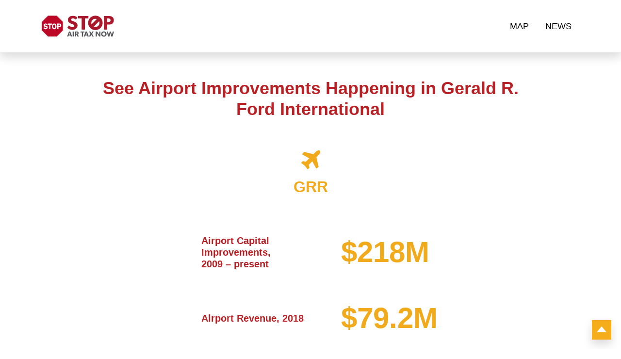

--- FILE ---
content_type: text/html; charset=UTF-8
request_url: https://www.stopairtaxnow.com/airport/gerald-r-ford-international/
body_size: 10058
content:
  
<!DOCTYPE html>

<html lang="en-US">
<head>

<!-- Google Tag Manager -->
<script>(function(w,d,s,l,i){w[l]=w[l]||[];w[l].push({'gtm.start':
new Date().getTime(),event:'gtm.js'});var f=d.getElementsByTagName(s)[0],
j=d.createElement(s),dl=l!='dataLayer'?'&l='+l:'';j.async=true;j.src=
'https://www.googletagmanager.com/gtm.js?id='+i+dl;f.parentNode.insertBefore(j,f);
})(window,document,'script','dataLayer','GTM-NSNT58M');</script>
<!-- End Google Tag Manager -->

	<meta charset="UTF-8">
	<meta name="viewport" content="width=device-width, initial-scale=1.0">
	<meta http-equiv="X-UA-Compatible" content="IE=edge">
	<title>Gerald R. Ford International - Stop Air Tax Now!</title>

	<link rel="profile" href="http://gmpg.org/xfn/11">
	<link rel="pingback" href="https://www.stopairtaxnow.com/xmlrpc.php">
<script src="https://code.jquery.com/jquery-3.2.1.slim.min.js" integrity="sha384-KJ3o2DKtIkvYIK3UENzmM7KCkRr/rE9/Qpg6aAZGJwFDMVNA/GpGFF93hXpG5KkN" crossorigin="anonymous"></script>
	<script src="https://cdnjs.cloudflare.com/ajax/libs/popper.js/1.12.9/umd/popper.min.js" integrity="sha384-ApNbgh9B+Y1QKtv3Rn7W3mgPxhU9K/ScQsAP7hUibX39j7fakFPskvXusvfa0b4Q" crossorigin="anonymous"></script>
	<script src="https://maxcdn.bootstrapcdn.com/bootstrap/4.0.0/js/bootstrap.min.js" integrity="sha384-JZR6Spejh4U02d8jOt6vLEHfe/JQGiRRSQQxSfFWpi1MquVdAyjUar5+76PVCmYl" crossorigin="anonymous"></script>
	<meta name='robots' content='index, follow, max-image-preview:large, max-snippet:-1, max-video-preview:-1' />

	<!-- This site is optimized with the Yoast SEO plugin v21.9.1 - https://yoast.com/wordpress/plugins/seo/ -->
	<link rel="canonical" href="https://live-stopairtax.pantheonsite.io/airport/gerald-r-ford-international/" />
	<meta property="og:locale" content="en_US" />
	<meta property="og:type" content="article" />
	<meta property="og:title" content="Gerald R. Ford International - Stop Air Tax Now!" />
	<meta property="og:url" content="https://live-stopairtax.pantheonsite.io/airport/gerald-r-ford-international/" />
	<meta property="og:site_name" content="Stop Air Tax Now!" />
	<meta property="og:image" content="https://www.stopairtaxnow.com/wp-content/uploads/2019/06/190606_A4A_SATN_Open_Graph_3.jpg" />
	<meta property="og:image:width" content="1200" />
	<meta property="og:image:height" content="630" />
	<meta property="og:image:type" content="image/jpeg" />
	<meta name="twitter:card" content="summary_large_image" />
	<script type="application/ld+json" class="yoast-schema-graph">{"@context":"https://schema.org","@graph":[{"@type":"WebPage","@id":"https://live-stopairtax.pantheonsite.io/airport/gerald-r-ford-international/","url":"https://live-stopairtax.pantheonsite.io/airport/gerald-r-ford-international/","name":"Gerald R. Ford International - Stop Air Tax Now!","isPartOf":{"@id":"https://www.stopairtaxnow.com/#website"},"datePublished":"2019-06-05T18:20:11+00:00","dateModified":"2019-06-05T18:20:11+00:00","breadcrumb":{"@id":"https://live-stopairtax.pantheonsite.io/airport/gerald-r-ford-international/#breadcrumb"},"inLanguage":"en-US","potentialAction":[{"@type":"ReadAction","target":["https://live-stopairtax.pantheonsite.io/airport/gerald-r-ford-international/"]}]},{"@type":"BreadcrumbList","@id":"https://live-stopairtax.pantheonsite.io/airport/gerald-r-ford-international/#breadcrumb","itemListElement":[{"@type":"ListItem","position":1,"name":"Home","item":"https://www.stopairtaxnow.com/"},{"@type":"ListItem","position":2,"name":"Gerald R. Ford International"}]},{"@type":"WebSite","@id":"https://www.stopairtaxnow.com/#website","url":"https://www.stopairtaxnow.com/","name":"Stop Air Tax Now!","description":"There’s a hidden tax on your airline tickets, and airports want to raise it even higher.","publisher":{"@id":"https://www.stopairtaxnow.com/#organization"},"potentialAction":[{"@type":"SearchAction","target":{"@type":"EntryPoint","urlTemplate":"https://www.stopairtaxnow.com/?s={search_term_string}"},"query-input":"required name=search_term_string"}],"inLanguage":"en-US"},{"@type":"Organization","@id":"https://www.stopairtaxnow.com/#organization","name":"Airlines For America","url":"https://www.stopairtaxnow.com/","logo":{"@type":"ImageObject","inLanguage":"en-US","@id":"https://www.stopairtaxnow.com/#/schema/logo/image/","url":"https://www.stopairtaxnow.com/wp-content/uploads/2019/01/A4A_horizontal-01.png","contentUrl":"https://www.stopairtaxnow.com/wp-content/uploads/2019/01/A4A_horizontal-01.png","width":566,"height":88,"caption":"Airlines For America"},"image":{"@id":"https://www.stopairtaxnow.com/#/schema/logo/image/"}}]}</script>
	<!-- / Yoast SEO plugin. -->


<link rel='dns-prefetch' href='//www.stopairtaxnow.com' />
<link rel='dns-prefetch' href='//cdn.jsdelivr.net' />
<link rel='dns-prefetch' href='//unpkg.com' />
<link rel='dns-prefetch' href='//stackpath.bootstrapcdn.com' />
<link rel='dns-prefetch' href='//use.typekit.net' />
<link rel='stylesheet' id='wp-block-library-css' href='https://www.stopairtaxnow.com/wp-includes/css/dist/block-library/style.min.css' type='text/css' media='all' />
<style id='classic-theme-styles-inline-css' type='text/css'>
/*! This file is auto-generated */
.wp-block-button__link{color:#fff;background-color:#32373c;border-radius:9999px;box-shadow:none;text-decoration:none;padding:calc(.667em + 2px) calc(1.333em + 2px);font-size:1.125em}.wp-block-file__button{background:#32373c;color:#fff;text-decoration:none}
</style>
<style id='global-styles-inline-css' type='text/css'>
body{--wp--preset--color--black: #000000;--wp--preset--color--cyan-bluish-gray: #abb8c3;--wp--preset--color--white: #ffffff;--wp--preset--color--pale-pink: #f78da7;--wp--preset--color--vivid-red: #cf2e2e;--wp--preset--color--luminous-vivid-orange: #ff6900;--wp--preset--color--luminous-vivid-amber: #fcb900;--wp--preset--color--light-green-cyan: #7bdcb5;--wp--preset--color--vivid-green-cyan: #00d084;--wp--preset--color--pale-cyan-blue: #8ed1fc;--wp--preset--color--vivid-cyan-blue: #0693e3;--wp--preset--color--vivid-purple: #9b51e0;--wp--preset--gradient--vivid-cyan-blue-to-vivid-purple: linear-gradient(135deg,rgba(6,147,227,1) 0%,rgb(155,81,224) 100%);--wp--preset--gradient--light-green-cyan-to-vivid-green-cyan: linear-gradient(135deg,rgb(122,220,180) 0%,rgb(0,208,130) 100%);--wp--preset--gradient--luminous-vivid-amber-to-luminous-vivid-orange: linear-gradient(135deg,rgba(252,185,0,1) 0%,rgba(255,105,0,1) 100%);--wp--preset--gradient--luminous-vivid-orange-to-vivid-red: linear-gradient(135deg,rgba(255,105,0,1) 0%,rgb(207,46,46) 100%);--wp--preset--gradient--very-light-gray-to-cyan-bluish-gray: linear-gradient(135deg,rgb(238,238,238) 0%,rgb(169,184,195) 100%);--wp--preset--gradient--cool-to-warm-spectrum: linear-gradient(135deg,rgb(74,234,220) 0%,rgb(151,120,209) 20%,rgb(207,42,186) 40%,rgb(238,44,130) 60%,rgb(251,105,98) 80%,rgb(254,248,76) 100%);--wp--preset--gradient--blush-light-purple: linear-gradient(135deg,rgb(255,206,236) 0%,rgb(152,150,240) 100%);--wp--preset--gradient--blush-bordeaux: linear-gradient(135deg,rgb(254,205,165) 0%,rgb(254,45,45) 50%,rgb(107,0,62) 100%);--wp--preset--gradient--luminous-dusk: linear-gradient(135deg,rgb(255,203,112) 0%,rgb(199,81,192) 50%,rgb(65,88,208) 100%);--wp--preset--gradient--pale-ocean: linear-gradient(135deg,rgb(255,245,203) 0%,rgb(182,227,212) 50%,rgb(51,167,181) 100%);--wp--preset--gradient--electric-grass: linear-gradient(135deg,rgb(202,248,128) 0%,rgb(113,206,126) 100%);--wp--preset--gradient--midnight: linear-gradient(135deg,rgb(2,3,129) 0%,rgb(40,116,252) 100%);--wp--preset--font-size--small: 13px;--wp--preset--font-size--medium: 20px;--wp--preset--font-size--large: 36px;--wp--preset--font-size--x-large: 42px;--wp--preset--spacing--20: 0.44rem;--wp--preset--spacing--30: 0.67rem;--wp--preset--spacing--40: 1rem;--wp--preset--spacing--50: 1.5rem;--wp--preset--spacing--60: 2.25rem;--wp--preset--spacing--70: 3.38rem;--wp--preset--spacing--80: 5.06rem;--wp--preset--shadow--natural: 6px 6px 9px rgba(0, 0, 0, 0.2);--wp--preset--shadow--deep: 12px 12px 50px rgba(0, 0, 0, 0.4);--wp--preset--shadow--sharp: 6px 6px 0px rgba(0, 0, 0, 0.2);--wp--preset--shadow--outlined: 6px 6px 0px -3px rgba(255, 255, 255, 1), 6px 6px rgba(0, 0, 0, 1);--wp--preset--shadow--crisp: 6px 6px 0px rgba(0, 0, 0, 1);}:where(.is-layout-flex){gap: 0.5em;}:where(.is-layout-grid){gap: 0.5em;}body .is-layout-flow > .alignleft{float: left;margin-inline-start: 0;margin-inline-end: 2em;}body .is-layout-flow > .alignright{float: right;margin-inline-start: 2em;margin-inline-end: 0;}body .is-layout-flow > .aligncenter{margin-left: auto !important;margin-right: auto !important;}body .is-layout-constrained > .alignleft{float: left;margin-inline-start: 0;margin-inline-end: 2em;}body .is-layout-constrained > .alignright{float: right;margin-inline-start: 2em;margin-inline-end: 0;}body .is-layout-constrained > .aligncenter{margin-left: auto !important;margin-right: auto !important;}body .is-layout-constrained > :where(:not(.alignleft):not(.alignright):not(.alignfull)){max-width: var(--wp--style--global--content-size);margin-left: auto !important;margin-right: auto !important;}body .is-layout-constrained > .alignwide{max-width: var(--wp--style--global--wide-size);}body .is-layout-flex{display: flex;}body .is-layout-flex{flex-wrap: wrap;align-items: center;}body .is-layout-flex > *{margin: 0;}body .is-layout-grid{display: grid;}body .is-layout-grid > *{margin: 0;}:where(.wp-block-columns.is-layout-flex){gap: 2em;}:where(.wp-block-columns.is-layout-grid){gap: 2em;}:where(.wp-block-post-template.is-layout-flex){gap: 1.25em;}:where(.wp-block-post-template.is-layout-grid){gap: 1.25em;}.has-black-color{color: var(--wp--preset--color--black) !important;}.has-cyan-bluish-gray-color{color: var(--wp--preset--color--cyan-bluish-gray) !important;}.has-white-color{color: var(--wp--preset--color--white) !important;}.has-pale-pink-color{color: var(--wp--preset--color--pale-pink) !important;}.has-vivid-red-color{color: var(--wp--preset--color--vivid-red) !important;}.has-luminous-vivid-orange-color{color: var(--wp--preset--color--luminous-vivid-orange) !important;}.has-luminous-vivid-amber-color{color: var(--wp--preset--color--luminous-vivid-amber) !important;}.has-light-green-cyan-color{color: var(--wp--preset--color--light-green-cyan) !important;}.has-vivid-green-cyan-color{color: var(--wp--preset--color--vivid-green-cyan) !important;}.has-pale-cyan-blue-color{color: var(--wp--preset--color--pale-cyan-blue) !important;}.has-vivid-cyan-blue-color{color: var(--wp--preset--color--vivid-cyan-blue) !important;}.has-vivid-purple-color{color: var(--wp--preset--color--vivid-purple) !important;}.has-black-background-color{background-color: var(--wp--preset--color--black) !important;}.has-cyan-bluish-gray-background-color{background-color: var(--wp--preset--color--cyan-bluish-gray) !important;}.has-white-background-color{background-color: var(--wp--preset--color--white) !important;}.has-pale-pink-background-color{background-color: var(--wp--preset--color--pale-pink) !important;}.has-vivid-red-background-color{background-color: var(--wp--preset--color--vivid-red) !important;}.has-luminous-vivid-orange-background-color{background-color: var(--wp--preset--color--luminous-vivid-orange) !important;}.has-luminous-vivid-amber-background-color{background-color: var(--wp--preset--color--luminous-vivid-amber) !important;}.has-light-green-cyan-background-color{background-color: var(--wp--preset--color--light-green-cyan) !important;}.has-vivid-green-cyan-background-color{background-color: var(--wp--preset--color--vivid-green-cyan) !important;}.has-pale-cyan-blue-background-color{background-color: var(--wp--preset--color--pale-cyan-blue) !important;}.has-vivid-cyan-blue-background-color{background-color: var(--wp--preset--color--vivid-cyan-blue) !important;}.has-vivid-purple-background-color{background-color: var(--wp--preset--color--vivid-purple) !important;}.has-black-border-color{border-color: var(--wp--preset--color--black) !important;}.has-cyan-bluish-gray-border-color{border-color: var(--wp--preset--color--cyan-bluish-gray) !important;}.has-white-border-color{border-color: var(--wp--preset--color--white) !important;}.has-pale-pink-border-color{border-color: var(--wp--preset--color--pale-pink) !important;}.has-vivid-red-border-color{border-color: var(--wp--preset--color--vivid-red) !important;}.has-luminous-vivid-orange-border-color{border-color: var(--wp--preset--color--luminous-vivid-orange) !important;}.has-luminous-vivid-amber-border-color{border-color: var(--wp--preset--color--luminous-vivid-amber) !important;}.has-light-green-cyan-border-color{border-color: var(--wp--preset--color--light-green-cyan) !important;}.has-vivid-green-cyan-border-color{border-color: var(--wp--preset--color--vivid-green-cyan) !important;}.has-pale-cyan-blue-border-color{border-color: var(--wp--preset--color--pale-cyan-blue) !important;}.has-vivid-cyan-blue-border-color{border-color: var(--wp--preset--color--vivid-cyan-blue) !important;}.has-vivid-purple-border-color{border-color: var(--wp--preset--color--vivid-purple) !important;}.has-vivid-cyan-blue-to-vivid-purple-gradient-background{background: var(--wp--preset--gradient--vivid-cyan-blue-to-vivid-purple) !important;}.has-light-green-cyan-to-vivid-green-cyan-gradient-background{background: var(--wp--preset--gradient--light-green-cyan-to-vivid-green-cyan) !important;}.has-luminous-vivid-amber-to-luminous-vivid-orange-gradient-background{background: var(--wp--preset--gradient--luminous-vivid-amber-to-luminous-vivid-orange) !important;}.has-luminous-vivid-orange-to-vivid-red-gradient-background{background: var(--wp--preset--gradient--luminous-vivid-orange-to-vivid-red) !important;}.has-very-light-gray-to-cyan-bluish-gray-gradient-background{background: var(--wp--preset--gradient--very-light-gray-to-cyan-bluish-gray) !important;}.has-cool-to-warm-spectrum-gradient-background{background: var(--wp--preset--gradient--cool-to-warm-spectrum) !important;}.has-blush-light-purple-gradient-background{background: var(--wp--preset--gradient--blush-light-purple) !important;}.has-blush-bordeaux-gradient-background{background: var(--wp--preset--gradient--blush-bordeaux) !important;}.has-luminous-dusk-gradient-background{background: var(--wp--preset--gradient--luminous-dusk) !important;}.has-pale-ocean-gradient-background{background: var(--wp--preset--gradient--pale-ocean) !important;}.has-electric-grass-gradient-background{background: var(--wp--preset--gradient--electric-grass) !important;}.has-midnight-gradient-background{background: var(--wp--preset--gradient--midnight) !important;}.has-small-font-size{font-size: var(--wp--preset--font-size--small) !important;}.has-medium-font-size{font-size: var(--wp--preset--font-size--medium) !important;}.has-large-font-size{font-size: var(--wp--preset--font-size--large) !important;}.has-x-large-font-size{font-size: var(--wp--preset--font-size--x-large) !important;}
.wp-block-navigation a:where(:not(.wp-element-button)){color: inherit;}
:where(.wp-block-post-template.is-layout-flex){gap: 1.25em;}:where(.wp-block-post-template.is-layout-grid){gap: 1.25em;}
:where(.wp-block-columns.is-layout-flex){gap: 2em;}:where(.wp-block-columns.is-layout-grid){gap: 2em;}
.wp-block-pullquote{font-size: 1.5em;line-height: 1.6;}
</style>
<link rel='stylesheet' id='ctf_styles-css' href='https://www.stopairtaxnow.com/wp-content/plugins/custom-twitter-feeds/css/ctf-styles.min.css' type='text/css' media='all' />
<link rel='stylesheet' id='foobox-free-min-css' href='https://www.stopairtaxnow.com/wp-content/plugins/foobox-image-lightbox-premium/free/css/foobox.free.min.css' type='text/css' media='all' />
<link rel='stylesheet' id='locations-css' href='https://www.stopairtaxnow.com/wp-content/themes/child/airports/assets/css/locations.css' type='text/css' media='all' />
<link rel='stylesheet' id='_tk-style-css' href='https://www.stopairtaxnow.com/wp-content/themes/child/style.css' type='text/css' media='all' />
<link rel='stylesheet' id='bootstrap-css' href='https://stackpath.bootstrapcdn.com/bootstrap/4.2.1/css/bootstrap.min.css' type='text/css' media='all' />
<link rel='stylesheet' id='theme-parent-style-css' href='https://www.stopairtaxnow.com/wp-content/themes/_tk-master/style.css' type='text/css' media='all' />
<link rel='stylesheet' id='font-awesome-css' href='https://stackpath.bootstrapcdn.com/font-awesome/4.7.0/css/font-awesome.min.css' type='text/css' media='all' />
<link rel='stylesheet' id='my-style-css' href='https://www.stopairtaxnow.com/wp-content/themes/child/style.css' type='text/css' media='all' />
<link rel='stylesheet' id='owl-carousel-css' href='https://www.stopairtaxnow.com/wp-content/themes/child/assets/plugins/owl-carousel/owl.carousel.min.css' type='text/css' media='all' />
<link rel='stylesheet' id='owl-theme-css' href='https://www.stopairtaxnow.com/wp-content/themes/child/assets/plugins/owl-carousel/owl.theme.default.min.css' type='text/css' media='all' />
<link rel='stylesheet' id='typekit-style-css' href='https://use.typekit.net/oyg4ojc.css' type='text/css' media='all' />
<link rel='stylesheet' id='child-style-css' href='https://www.stopairtaxnow.com/wp-content/themes/child/assets/theme.css' type='text/css' media='all' />
<link rel='stylesheet' id='animation-css' href='https://unpkg.com/aos@2.3.1/dist/aos.css' type='text/css' media='all' />
<script type="text/javascript" src="https://www.stopairtaxnow.com/wp-includes/js/jquery/jquery.min.js" id="jquery-core-js"></script>
<script type="text/javascript" src="https://www.stopairtaxnow.com/wp-includes/js/jquery/jquery-migrate.min.js" id="jquery-migrate-js"></script>
<script type="text/javascript" src="https://www.stopairtaxnow.com/wp-content/plugins/foobox-image-lightbox-premium/free/js/foobox.free.min.js" id="foobox-free-min-js"></script>
<script type="text/javascript" src="//cdn.jsdelivr.net/npm/slick-carousel@1.8.1/slick/slick.min.js" id="slick-js"></script>
<script type="text/javascript" src="https://www.stopairtaxnow.com/wp-content/themes/child/assets/plugins/owl-carousel/owl.carousel.min.js" id="owl-carousel-js"></script>
<script type="text/javascript" src="https://www.stopairtaxnow.com/wp-content/themes/child/assets/plugins/match-height/jquery.matchHeight.js" id="match-height-js"></script>
<script type="text/javascript" src="https://www.stopairtaxnow.com/wp-content/themes/child/assets/script/script.js" id="my-script-js"></script>
<script type="text/javascript" src="https://unpkg.com/aos@2.3.1/dist/aos.js" id="animation-js"></script>
		   <!-- Global site tag (gtag.js) - added by HT Easy Ga4 -->
		   <script async src="https://www.googletagmanager.com/gtag/js?id=G-E3N0CVX1MK"></script>
		   <script>
		   window.dataLayer = window.dataLayer || [];
		   function gtag(){dataLayer.push(arguments);}
		   gtag('js', new Date());
   
		   gtag('config', 'G-E3N0CVX1MK');
		   </script>
		<!-- Stream WordPress user activity plugin v3.10.0 -->
<style type="text/css">.recentcomments a{display:inline !important;padding:0 !important;margin:0 !important;}</style>	<style type="text/css">
			.site-title,
		.site-description {
			position: absolute;
			clip: rect(1px, 1px, 1px, 1px);
		}
		</style>
	<link rel="icon" href="https://www.stopairtaxnow.com/wp-content/uploads/2019/06/cropped-190606_A4A_Site_Icon-32x32.png" sizes="32x32" />
<link rel="icon" href="https://www.stopairtaxnow.com/wp-content/uploads/2019/06/cropped-190606_A4A_Site_Icon-192x192.png" sizes="192x192" />
<link rel="apple-touch-icon" href="https://www.stopairtaxnow.com/wp-content/uploads/2019/06/cropped-190606_A4A_Site_Icon-180x180.png" />
<meta name="msapplication-TileImage" content="https://www.stopairtaxnow.com/wp-content/uploads/2019/06/cropped-190606_A4A_Site_Icon-270x270.png" />
		<style type="text/css" id="wp-custom-css">
			.single-resources .flex-section {
	margin-top: 80px;
}

.twitter-section {
	display: none;
}

.quorum_iframe {
  border-radius: 4px;
  border: 0px;
  width: 100%;
  min-height: 750px !IMPORTANT; /* default for desktop */
}

/* Mobile adjustment */
@media (max-width: 768px) {
  .quorum_iframe {
    min-height: 1400px !IMPORTANT;
  }
}		</style>
		</head>

<body class="airport-template-default single single-airport postid-6658 wp-custom-logo group-blog">

<!-- Google Tag Manager (noscript) -->
<noscript><iframe src="https://www.googletagmanager.com/ns.html?id=GTM-NSNT58M"
height="0" width="0" style="display:none;visibility:hidden"></iframe></noscript>
<!-- End Google Tag Manager (noscript) -->





<nav class="navbar navbar-light navbar-expand-lg fixed-top shadow">
	<div class="container">
		<button class="navbar-toggler" type="button" data-toggle="collapse" data-target="#navbarNav" aria-controls="navbarNav" aria-expanded="false" aria-label="Toggle navigation">
			<span class="navbar-toggler-icon"></span>
		</button>

		<a class="navbar-brand" href="https://www.stopairtaxnow.com/" title="" rel="home"><img class="nav-logo" src="https://www.stopairtaxnow.com/wp-content/uploads/2019/06/190605_A4A_stoplogo-1.svg"></a>
		<!-- The WordPress Menu goes here -->
		<div id="navbarNav" class="collapse navbar-collapse"><ul id="menu-main-menu" class="navbar-nav mr-auto d-flex justify-content-around"><li id="menu-item-5014" class="menu-item menu-item-type-post_type menu-item-object-page menu-item-5014"><a href="https://www.stopairtaxnow.com/map/">Map</a></li>
<li id="menu-item-2605" class="menu-item menu-item-type-post_type menu-item-object-page current_page_parent menu-item-2605"><a href="https://www.stopairtaxnow.com/news/">News</a></li>
</ul></div>
			
			<!-- Form Button Trigger -->
			<a class="float-right form-icon d-lg-none d-xl-none" data-toggle="modal" data-target="#formModal" href="#formModal">
				<i class="fa fa-2x fa-envelope"></i>
			</a>


	</div>



</nav><!-- .site-navigation -->

<div class="fixed-pad" style="padding-top: 80px;"></div>
<div class="main-content location-content airport-content">
	<div class="container">
		<div class="row">
			<div id="content" class="main-content-inner col-md-12">
									<article id="post-6658" class="post-6658 airport type-airport status-publish hentry">
						<header>
														<h1 class="page-title red text-center">See Airport Improvements Happening in Gerald R. Ford International</h1>
													</header>
						<div class="entry-content">
							  <div class="airports-container">
    <div class="airport">
      <i class="fa fa-plane"></i>
      <h3 class="airport-code">GRR</h3>
    </div>
  </div>
    <div class="figures-container">
      <div class="figure-row">
    <div class="figure-label red">
      <span>Airport Capital Improvements,<br />
2009 – present</span>
    </div>
    <div class="figure-value">
      <span>$218M</span>
    </div>
  </div>
    <div class="figure-row">
    <div class="figure-label red">
      <span>Airport Revenue, 2018</span>
    </div>
    <div class="figure-value">
      <span>$79.2M</span>
    </div>
  </div>
    <div class="figure-row">
    <div class="figure-label red">
      <span>PFC Revenue, 2018</span>
    </div>
    <div class="figure-value">
      <span>$6.9M</span>
    </div>
  </div>
    <div class="figure-row">
    <div class="figure-label red">
      <span>Airport Unrestricted Cash and Investments (year-end), 2018</span>
    </div>
    <div class="figure-value">
      <span>$20.7M</span>
    </div>
  </div>
    <div class="figure-row">
    <div class="figure-label red">
      <span>Total Passengers, 2018</span>
    </div>
    <div class="figure-value">
      <span>1.6M</span>
    </div>
  </div>
    </div>
    <div class="source-container">    <p class="source">Source: A4A analysis of FAA Form 127 airport database.</p>  </div>
  						</div>
					</article>
							</div>
			</div>
		</div>
	</div>
</div>
  <section class="state-section" style="background-image:url(https://www.stopairtaxnow.com/wp-content/uploads/2019/02/clouds-bg.jpg);">
    <div class="container state-container">
      <div class="row justify-content-center">
        <div class="col-lg-6 text-container">
          <h2 class="heading">See what's happening in the state of Michigan</h2>
          <div class="state-footer-container">
            <a class="btn btn-yellow btn-round" href="https://www.stopairtaxnow.com/state/michigan/">View State</a>
                        <div class="state-icon-container">
              <span class="state-icon stateface stateface-replace stateface-mi"></span>
            </div>
                      </div>
        </div>
                <div class="state-icon-container col-lg-3">
          <span class="state-icon stateface stateface-replace stateface-mi"></span>
        </div>
              </div>
    </div>
  </section>
    <section class="news-section">
    <div class="container news-container blog">
      <header class="section-header red text-center">
        <h2>Gerald R. Ford International News</h2>
      </header>
            <div class="row justify-content-center">
        <p class="col-md-8 text-center">Airports are flush with cash and are recording sky-high revenues. See where this money is being used to improve the passenger experience without increasing the PFC.</p>
      </div>
            <div id="news-posts" class="row justify-content-center">
        
<!-- <div class="match-height"> -->
	<div class="col-lg-5 col-md-6">
		<div class="card">
			<article id="post-15242" class="post-15242 post type-post status-publish format-standard has-post-thumbnail hentry category-news tag-grr tag-michigan" >
								<a target="_blank" href="https://www.mlive.com/news/grand-rapids/2024/04/grand-rapids-airport-begins-135m-terminal-expansion.html" title="Mich. airport begins work on terminal upgrades">
					
				<div class="background-image" style="background-image: url(https://www.stopairtaxnow.com/wp-content/uploads/2019/01/iStock-669989594.jpg); background-position: center center; background-size: cover; height: 300px;">
											<span class="entry-category">News</span>
					
					<img src="https://www.stopairtaxnow.com/wp-content/uploads/2019/01/iStock-669989594.jpg" class="card-img-top d-none" alt=""/>
				</div>
				</a>
				
				<div class="card-body match-height">
											<div class="entry-meta">
							<span class="byline">Written by <span class="author vcard"><a class="url fn n" href="https://www.stopairtaxnow.com/author/nick/" title="View all posts by Nick">Nick</a></span></span> <span class="pipe">|</span> <span class="posted-on"><time class="entry-date published" datetime="2024-04-12T15:31:51-04:00">April 12, 2024</time></span>						</div>
						
					<header>
						<h3 class="page-title">
													<a target="_blank"  href="https://www.mlive.com/news/grand-rapids/2024/04/grand-rapids-airport-begins-135m-terminal-expansion.html" title="Mich. airport begins work on terminal upgrades">
							Mich. airport begins work on terminal upgrades							</a>
						</h3>
					</header>

											<div class="entry-summary">
								Gerald R. Ford International Airport in Grand Rapids, Mich., has begun work on a $135 million terminal expansion project. The airport plans to consolidate ticketing operations, expand baggage claim areas and upgrade the behind-the-scenes baggage handling system.						</div>
									</div>

				<div class="card-footer">
					<div class="btn-wrapper text-right">
					<a target="_blank" class="btn btn-primary" href="https://www.mlive.com/news/grand-rapids/2024/04/grand-rapids-airport-begins-135m-terminal-expansion.html" title="<?php the_title_attribute(); ?>">Read More</a>					</div>

				</div>
			</article>
		</div>
	</div>
<!-- </div> -->

<!-- <div class="match-height"> -->
	<div class="col-lg-5 col-md-6">
		<div class="card">
			<article id="post-15001" class="post-15001 post type-post status-publish format-standard has-post-thumbnail hentry category-news tag-grr tag-michigan" >
								<a target="_blank" href="https://www.mlive.com/news/grand-rapids/2022/12/heres-a-sneak-peak-at-gerald-r-ford-international-airports-110-million-expansion-project.html" title="Grand Rapids, Mich., Airport Reveals $110M Expansion Plan">
					
				<div class="background-image" style="background-image: url(https://www.stopairtaxnow.com/wp-content/uploads/2019/01/iStock-846489690.jpg); background-position: center center; background-size: cover; height: 300px;">
											<span class="entry-category">News</span>
					
					<img src="https://www.stopairtaxnow.com/wp-content/uploads/2019/01/iStock-846489690.jpg" class="card-img-top d-none" alt=""/>
				</div>
				</a>
				
				<div class="card-body match-height">
											<div class="entry-meta">
							<span class="byline">Written by <span class="author vcard"><a class="url fn n" href="https://www.stopairtaxnow.com/author/nick/" title="View all posts by Nick">Nick</a></span></span> <span class="pipe">|</span> <span class="posted-on"><time class="entry-date published" datetime="2022-12-15T12:15:00-05:00">December 15, 2022</time></span>						</div>
						
					<header>
						<h3 class="page-title">
													<a target="_blank"  href="https://www.mlive.com/news/grand-rapids/2022/12/heres-a-sneak-peak-at-gerald-r-ford-international-airports-110-million-expansion-project.html" title="Grand Rapids, Mich., Airport Reveals $110M Expansion Plan">
							Grand Rapids, Mich., Airport Reveals $110M Expansion Plan							</a>
						</h3>
					</header>

											<div class="entry-summary">
								Eight gates will be added to Concourse A at Gerald R. Ford International Airport in Grand Rapids, Mich., as revealed in plans the airport laid out for a $110 million expansion. The project, which is expected to add 125 constructions jobs, will also extend the concourse from its current 510 feet to more than 900 						</div>
									</div>

				<div class="card-footer">
					<div class="btn-wrapper text-right">
					<a target="_blank" class="btn btn-primary" href="https://www.mlive.com/news/grand-rapids/2022/12/heres-a-sneak-peak-at-gerald-r-ford-international-airports-110-million-expansion-project.html" title="<?php the_title_attribute(); ?>">Read More</a>					</div>

				</div>
			</article>
		</div>
	</div>
<!-- </div> -->
      </div>
            <div class="news-load-more">
        <a href="https://www.stopairtaxnow.com/airport/gerald-r-ford-international/?np=2">
          <span>View More</span>
          <i class="fa fa-caret-down"></i>
        </a>
      </div>
          </div>
  </section>
    <div class="back-to-map">
    <a class="btn btn-yellow btn-round ignore-hash" href="https://www.stopairtaxnow.com/map">Back to Map</a>
  </div>
  

<footer id="colophon" class="site-footer" role="contentinfo">
	<a href="#" id="back-to-top" title="Back to top">
		<img src="https://www.stopairtaxnow.com/wp-content/themes/child/assets/media/arrow-up.svg" class="img-fluid arrow-up shadow">
	</a>
	<div class="container site-footer-inner">
		<div class="row">
			<div class="col">
				<!-- Social Icons Wrapper -->
<div class="social-wrapper">
	<ul class="list-inline">
			
		  		    <li>
		    	<a target="_blank" href="https://www.youtube.com/channel/UCEDfB7cvjKOJDUgPUrT9VXg" class="social-icon">
			    	<i class="fa fa-youtube-play" aria-hidden="true"></i>			    </a>
			</li>
		  		    <li>
		    	<a target="_blank" href="https://twitter.com/StopAirTaxNow" class="social-icon">
			    	<i class="fa fa-twitter" aria-hidden="true"></i>			    </a>
			</li>
		  		    <li>
		    	<a target="_blank" href="https://www.facebook.com/Stop-Air-Tax-Now-1039380292934365/" class="social-icon">
			    	<i class="fa fa-facebook" aria-hidden="true"></i>			    </a>
			</li>
		  				
		
				 
	</ul>
</div> <!-- .social-wrapper -->


				</div>

			<div class="col align-self-center">
				<div class="site-info text-right">
					<a href="/contact" class="footer-links">Contact</a>
					<span style="margin: 0 5px; color: #fff; opacity: 0.5">|</span>
					<a href="https://www.stopairtaxnow.com/privacy-policy/" class="footer-links">Privacy Policy</a>
				</div><!-- close .site-info -->
			</div>
		</div>

	</div><!-- close .container -->
</footer><!-- close #colophon -->




<div id="formModal" class="modal fade" tabindex="-1" role="dialog" aria-labelledby="formModal" aria-hidden="true">
	<div class="modal-dialog modal-lg" role="document">
		<div class="modal-content">
			<div class="modal-body">
				<button type="button" class="close" data-dismiss="modal" aria-label="Close">
					<span aria-hidden="true">&times;</span>
				</button>
				<h4 class="text-center mb-0">Tell Congress:<br>This Tax Hike Won't Fly</h4>
				<div class="form">
					<iframe src="//p2a.co/embed/widget/app/1GoPTWw?parentPage=d3d3LnN0b3BhaXJ0YXhub3cuY29tL2hvbWUtMw%3D%3D&frameId=hn7xku" id="embed-frame-06af5n" class="advocacy-actionwidget-iframe" frameborder="0" style="width: 100%; -webkit-transform: none; height: auto; min-height: 700px;"></iframe>
				</div>
			</div>
			<button type="button" class="btn btn-secondary" data-dismiss="modal">Close</button>
		</div>
	</div>
</div>





  <script>
  ;(function($) {
    $(document).ready(function() {
      var $pagination = $('.news-load-more')
      if ($pagination.length > 0) {
        var $loadMore = $('.news-load-more a')
        $loadMore.click(function(e) {
          e.preventDefault()
          $pagination.addClass('loading')
          $('<div></div>').load($loadMore.attr('href') + ' #news-posts', function() {
            var $cards = $(this).find('.col-lg-5')
            $cards.each(function() {
              $(this).find('.card').attr('data-aos', '')
            })
            $cards.hide()
            $('#news-posts').append($cards)
            $cards.fadeIn(1000)
            $('#news-posts .card-body').matchHeight({
              property: 'height',
              target: null,
              remove: false
            });
            $cards.matchHeight({
              property: 'height',
              target: null,
              remove: false
            });
            var $newLoadMore = $(this).find('.news-load-more')
            if ($newLoadMore.length > 0) {
              $loadMore.attr('href', $newLoadMore.attr('href'))
            } else {
              $loadMore.remove()
            }
            $pagination.removeClass('loading')
          })
        })
      }
    })
  })(jQuery)

  </script>
  <script type="text/javascript" src="https://www.stopairtaxnow.com/wp-content/themes/_tk-master/includes/js/skip-link-focus-fix.js" id="_tk-skip-link-focus-fix-js"></script>
<script type="text/foobox">/* Run FooBox FREE (v2.6.0) */
(function( FOOBOX, $, undefined ) {
  FOOBOX.o = {wordpress: { enabled: true }, countMessage:'image %index of %total', excludes:'.fbx-link,.nofoobox,.nolightbox,a[href*="pinterest.com/pin/create/button/"]', affiliate : { enabled: false }};
  FOOBOX.init = function() {
    $(".fbx-link").removeClass("fbx-link");
    $(".gallery, .wp-block-gallery, .wp-caption, .wp-block-image, a:has(img[class*=wp-image-]), .foobox").foobox(FOOBOX.o);
  };
})( window.FOOBOX = window.FOOBOX || {}, FooBox.$ );

FooBox.ready(function() {

  jQuery("body").append("<span aria-hidden=\"true\" class=\"foobox_font_preload\" style=\"font-family:'foobox'; color:transparent; position:absolute; top:-9999px; left: -9999px;\">f</span>");
  FOOBOX.init();
  jQuery('body').on('post-load', function(){ FOOBOX.init(); });

});
</script>				<script type="text/javascript">
					if (window.addEventListener){
						window.addEventListener("DOMContentLoaded", function() {
							var arr = document.querySelectorAll("script[type='text/foobox']");
							for (var x = 0; x < arr.length; x++) {
								var script = document.createElement("script");
								script.type = "text/javascript";
								script.innerHTML = arr[x].innerHTML;
								arr[x].parentNode.replaceChild(script, arr[x]);
							}
						});
					} else {
						console.log("FooBox does not support the current browser.");
					}
				</script>
				

<script>
	AOS.init({
		offset: 0,
	});
</script>


</body>
</html>


--- FILE ---
content_type: text/css
request_url: https://www.stopairtaxnow.com/wp-content/themes/child/airports/assets/css/locations.css
body_size: 2164
content:
@font-face {
  font-family: 'StateFaceRegular';
  src: url('../fonts/stateface-regular-webfont.eot');
  src: url('../fonts/stateface-regular-webfont.eot?#iefix') format('embedded-opentype'),
        url('../fonts/stateface-regular-webfont.woff') format('woff'),
        url('../fonts/stateface-regular-webfont.ttf') format('truetype'),
        url('../fonts/stateface-regular-webfont.svg#StateFaceRegular') format('svg');
  font-weight: normal;
  font-style: normal;
}
.stateface:before {
  font-family: StateFaceRegular;
  margin-right: 5px;
}

.stateface-replace {
  text-indent: -999em;
  position: relative;
  min-width: 1em;
  min-height: 1em;
  display: block;
  /* margin-right: 1rem; */
}

.stateface-replace:before {
  position: absolute;
  left: 50%;
  -webkit-transform: translateX(-50%);
          transform: translateX(-50%);
  top: 0;
  text-indent: 0;
}

.stateface-ak:before {
  content: "A";
}

.stateface-al:before {
  content: "B";
}

.stateface-ar:before {
  content: "C";
}

.stateface-az:before {
  content: "D";
}

.stateface-ca:before {
  content: "E";
}

.stateface-co:before {
  content: "F";
}

.stateface-ct:before {
  content: "G";
}

.stateface-dc:before {
  content: "y";
}

.stateface-de:before {
  content: "H";
}

.stateface-fl:before {
  content: "I";
}

.stateface-ga:before {
  content: "J";
}

.stateface-hi:before {
  content: "K";
}

.stateface-ia:before {
  content: "L";
}

.stateface-id:before {
  content: "M";
}

.stateface-il:before {
  content: "N";
}

.stateface-in:before {
  content: "O";
}

.stateface-ks:before {
  content: "P";
}

.stateface-ky:before {
  content: "Q";
}

.stateface-la:before {
  content: "R";
}

.stateface-ma:before {
  content: "S";
}

.stateface-md:before {
  content: "T";
}

.stateface-me:before {
  content: "U";
}

.stateface-mi:before {
  content: "V";
}

.stateface-mn:before {
  content: "W";
}

.stateface-mo:before {
  content: "X";
}

.stateface-ms:before {
  content: "Y";
}

.stateface-mt:before {
  content: "Z";
}

.stateface-nc:before {
  content: "a";
}

.stateface-nd:before {
  content: "b";
}

.stateface-ne:before {
  content: "c";
}

.stateface-nh:before {
  content: "d";
}

.stateface-nj:before {
  content: "e";
}

.stateface-nm:before {
  content: "f";
}

.stateface-nv:before {
  content: "g";
}

.stateface-ny:before {
  content: "h";
}

.stateface-oh:before {
  content: "i";
}

.stateface-ok:before {
  content: "j";
}

.stateface-or:before {
  content: "k";
}

.stateface-pa:before {
  content: "l";
}

.stateface-ri:before {
  content: "m";
}

.stateface-sc:before {
  content: "n";
}

.stateface-sd:before {
  content: "o";
}

.stateface-tn:before {
  content: "p";
}

.stateface-tx:before {
  content: "q";
}

.stateface-us:before {
  content: "z";
}

.stateface-ut:before {
  content: "r";
}

.stateface-va:before {
  content: "s";
}

.stateface-vt:before {
  content: "t";
}

.stateface-wa:before {
  content: "u";
}

.stateface-wi:before {
  content: "v";
}

.stateface-wv:before {
  content: "w";
}

.stateface-wy:before {
  content: "x";
}

.location-content {
  margin-top: 80px;
}

.location-content .page-title {
  font-size: 21px;
  max-width: 900px;
  margin: 0 auto 10px;
}

.state-icon {
  color: #f1aa1c;
  font-size: 120px;
  line-height: 120px;
}

header .state-icon {
  margin-bottom: 40px;
}

.figures-container {
  margin-top: 20px;
}

.figures-container {
  display: -webkit-box;
  display: -ms-flexbox;
  display: flex;
  -webkit-box-orient: vertical;
  -webkit-box-direction: normal;
      -ms-flex-direction: column;
          flex-direction: column;
  max-width: 700px;
}

.figure-row {
  margin-bottom: 70px;
  display: -webkit-box;
  display: -ms-flexbox;
  display: flex;
}

.figure-label {
  font-weight: 700;
  font-size: 20px;
}

.figure-label span {
  display: block;
  line-height: 1.2;
  width: 250px;
  padding-right: 20px;
}

.figure-value {
  font-size: 60px;
  color: #f1aa1c;
  line-height: 1;
  font-weight: 800;
}

.figure-text {
  font-size: 16px;
}

@media only screen and (max-width: 767px) {
  .figure-label {
    margin-bottom: 20px;
  }

  .figure-row {
    text-align: center;
    -webkit-box-orient: vertical;
    -webkit-box-direction: normal;
        -ms-flex-direction: column;
            flex-direction: column;
    -webkit-box-align: center;
        -ms-flex-align: center;
            align-items: center;
  }
}

@media only screen and (min-width: 768px) and (min-height: 1000px) {
  .figure-label {
    font-size: 22px;
  }

  .figure-value {
    font-size: 70px
  }
}

@media only screen and (min-width: 768px) {
  .location-content .page-title {
    font-size: 36px;
  }

  .figures-container {
    margin: 40px auto 0;
    display: -webkit-box;
    display: -ms-flexbox;
    display: flex;
    -webkit-box-orient: vertical;
    -webkit-box-direction: normal;
        -ms-flex-direction: column;
            flex-direction: column;
    max-width: 700px;
    padding-left: 75px;
  }

  .figure-row {
    -webkit-box-pack: justify;
        -ms-flex-pack: justify;
            justify-content: space-between;
    -webkit-box-align: center;
        -ms-flex-align: center;
            align-items: center;
  }

  .figure-label,
  .figure-value,
  .figure-text {
    -webkit-box-flex: 1;
        -ms-flex: 1;
            flex: 1;
  }
}

@media only screen and (min-width: 768px) and (max-height: 1000px) {
  .figures-container {
    padding-left: 125px;
  }
}

.news-section {
  margin-bottom: 70px;
}

.news-container #news-posts {
  margin-top: 40px;
}

.report-container {
  text-align: center;
  margin: 0 0 70px;
}

.report-container .btn {
  color: #fff!important;
  padding: 10px 30px;
}

.airports-container {
  display: -webkit-box;
  display: -ms-flexbox;
  display: flex;
  -ms-flex-pack: distribute;
      justify-content: space-around;
  -ms-flex-wrap: wrap;
      flex-wrap: wrap;
  max-width: 768px;
  margin-left: auto;
  margin-right: auto;
  margin-top: 40px;
}

.airports-container .airport {
  padding: 10px;
  width: 50%;
  text-align: center;
  text-decoration: none!important;
  -webkit-transition: all 0.25s ease;
  transition: all 0.25s ease;
}

.airports-container .airport:hover {
  -webkit-transform: scale(1.05);
          transform: scale(1.05);
}

@media only screen and (min-width: 768px) {
  .airports-container .airport {
    padding: 20px;
    width: 33.33%;
  }
}


.airports-container .airport i,
.airports-container .airport-code {
  color: #f1aa1c;
}

.airports-container .airport i {
  color: #f1aa1c;
  font-size: 50px;
  margin-bottom: 10px;
}

.airports-container .airport-code {
  margin-bottom: 20px;
}

.news-load-more {
  text-align: center;
  margin-bottom: 40px;
}

.news-load-more a,
.news-load-more a:hover {
  text-decoration: none;
}

.news-load-more a > * {
  display: block;
  margin: auto;
  font-weight: bold;
}

.state-section {
  position: relative;
  background-position: center;
  background-size: cover;
  padding: 80px 0 70px;
  margin-bottom: 70px;
}

.state-section:last-of-type {
  margin-bottom: 0;
}

.state-section:before {
  content: '';
  background-color: rgba(0, 134, 187, 0.75);
  position: absolute;
  top: 0;
  left: 0;
  width: 100%;
  height: 100%;
  z-index: 0;
}

.state-section .state-container {
  position: relative;
}

.state-section .heading {
  color: #fff;
}

.state-section .btn {
  margin-top: 20px;
  padding: 10px 30px;
}

.state-section .text-container {
  padding-right: 30px;
}

.state-footer-container {
  display: -webkit-box;
  display: -ms-flexbox;
  display: flex;
  -webkit-box-pack: justify;
      -ms-flex-pack: justify;
          justify-content: space-between;
  -webkit-box-align: start;
      -ms-flex-align: start;
          align-items: flex-start;
}

@media only screen and (min-width: 768px) {
  .state-footer-container .state-icon-container {
    display: none;
  }
}

@media only screen and (max-width: 767px) {
  .state-section .text-container + .state-icon-container {
    display: none;
  }
}

@media only screen and (max-width: 500px) {
  .state-footer-container .state-icon-container .state-icon {
    font-size: 80px;
    line-height: 80px;
  }
}

.state-section .state-icon {
  font-size: 200px;
  line-height: 200px;
}

.gallery-section {
  margin-bottom: 70px;
}

.gallery-section header h2 {
  margin-bottom: 40px;
}

.gallery-container {
  padding: 0 20px;
  margin: 0 auto;
  max-width: 768px;
  display: -webkit-box;
  display: -ms-flexbox;
  display: flex;
  -ms-flex-wrap: wrap;
      flex-wrap: wrap;
  -webkit-box-pack: center;
      -ms-flex-pack: center;
          justify-content: center;
}

.gallery-container .image,
.media-container .media {
  position: relative;
  width: 50%;
  padding: 10px;
}

.gallery-container .image img {
  display: block;
  width: 100%;
}

.fbx-caption-title {
  font-weight: 700;
}

.fbx-caption-desc {
  font-size: 16px!important;
}

.media-section {
  margin-bottom: 70px;
}

.media-container {
  margin: 0 auto;
  max-width: 768px;
  display: -webkit-box;
  display: -ms-flexbox;
  display: flex;
  -ms-flex-wrap: wrap;
      flex-wrap: wrap;
  -webkit-box-pack: justify;
      -ms-flex-pack: justify;
          justify-content: space-between;
}

.media-container .media-overlay,
.media-container .video-overlay {
  opacity: 0;
  position: absolute;
  top: 15px;
  left: 15px;
  bottom: 15px;
  right: 15px;
  display: -webkit-box;
  display: -ms-flexbox;
  display: flex;
  -webkit-box-pack: start;
      -ms-flex-pack: start;
          justify-content: flex-start;
  -webkit-box-align: end;
      -ms-flex-align: end;
          align-items: flex-end;
  padding: 10px 20px;
  background-color: rgba(0, 0, 0, 0.6);
}

.media-container .media:hover .media-overlay {
  opacity: 1;
  text-decoration: none;
}

.media-container .media-overlay h3 {
  color: #fff;
}

.media-section .button-wrap {
  margin-top: 40px;
}

.media-container .video {
  position: relative;
  padding: 15px;
}

@media only screen and (min-width: 768px) {
  .gallery-container .image,
  .media-container .media {
    width: 33.33%;
    padding: 15px;
  }

  .media-container .video {
    width: 50%;
  }
}


.media-container .video:hover .video-overlay {
  opacity: 1;
}

.media-container .video-overlay {
  color: #fff;
  text-decoration: none;
  display: -webkit-box;
  display: -ms-flexbox;
  display: flex;
  -webkit-box-pack: center;
      -ms-flex-pack: center;
          justify-content: center;
  -webkit-box-align: center;
      -ms-flex-align: center;
          align-items: center;
}

.media-container .video-overlay i {
  border: 5px solid #fff;
  padding: .5rem .5rem .5rem 1rem;
  border-radius: 100%;
}

.back-to-map {
  margin: 40px 0;
  text-align: center;
}

.back-to-map a {
  padding-left: 30px;
  padding-right: 30px;
}

.source-container {
  margin-bottom: 70px;
}

.source-container .source {
  text-align: center;
  margin: 0;
  font-style: italic;
  color: #999;
  font-size: 15px!important;
}

.airports-container + .source-container {
  margin-top: 30px;
}

.single-airport .extra-content {
  margin-top: 60px;
}


--- FILE ---
content_type: text/css
request_url: https://www.stopairtaxnow.com/wp-content/themes/child/assets/theme.css
body_size: 10188
content:
.red {
	color: #B72126 !important;
  }
  .white {
	color: #fff;
  }
  .yellow {
	color: #F1AA1C !important;
  }
  .green {
	color: #66B345 !important;
  }
  .blue {
	color: #0086BB !important;
  }
  html {
	font-size: 19px;
	color: #666;
	overflow-x: hidden;
  }
  h2,
  h3,
  h4,
  h5,
  h6 {
	font-family: 'canada-type-gibson', sans-serif;
	font-weight: 600;
	line-height: 1.2;
	color: #B72126;
	margin-top: 0;
  }
  h1 {
	font-family: 'canada-type-gibson', sans-serif;
	font-size: 50px;
	font-weight: 600;
	margin-bottom: 30px;
	margin-top: 0;
  }
  h2 {
	font-size: 40px;
  }
  h3 {
	font-size: 32px;
  }
  h4 {
	font-size: 24px;
	color: #0086BB;
  }
  h5 {
	font-size: 21px;
  }
  h5 {
	font-size: 19px;
  }
  a {
	outline: none !important;
	color: #F1AA1C;
	-webkit-transition: all 0.15s ease-in-out;
	-o-transition: all 0.15s ease-in-out;
	transition: all 0.15s ease-in-out;
  }
  a,
  button,
  input:focus,
  input[type="button"],
  input[type="reset"],
  input[type="submit"],
  textarea:focus,
  .button {
	-webkit-transition: all 0.15s ease-in-out;
	transition: all 0.15s ease-in-out;
  }
  a:hover {
	color: #B72126;
	-webkit-transition: all 0.25s ease-in-out;
	-o-transition: all 0.25s ease-in-out;
	transition: all 0.25s ease-in-out;
  }
  p {
	font-family: 'Roboto', sans-serif;
	font-size: 18px;
	line-height: 1.2;
	color: #666;
  }
  body,
  button,
  input,
  select,
  textarea {
	font-family: 'Roboto', sans-serif;
	font-weight: 400;
	font-size: 17px;
	font-size: 1rem;
	line-height: 1.4;
	color: #666;
	-webkit-font-smoothing: antialiased;
	-moz-osx-font-smoothing: grayscale;
	-moz-font-feature-settings: "kern", "liga", "pnum";
	font-feature-settings: "kern", "liga", "pnum";
	text-rendering: optimizeLegibility;
  }
  @media only screen and (max-width: 767px) {
	body,
	button,
	input,
	select,
	textarea {
	  font-size: 15.3px;
	  font-size: 0.9rem;
	}
  }
  body {
	overflow-x: hidden !important;
	position: relative;
  }
  body.modal-open {
	overflow: hidden;
	position: fixed;
	width: 100%;
  }
  .container {
	padding-bottom: 0;
  }
  .sm-pad {
	padding-left: 5px;
	padding-right: 5px;
  }
  .table {
	display: table;
	width: 100%;
	height: 100%;
  }
  .table .table-cell {
	display: table-cell;
	width: 100%;
	vertical-align: middle;
  }
  .row:before,
  .row:after {
	display: inline-block;
  }
  hr {
	margin-top: 80px;
	margin-bottom: 80px;
	width: 100%;
	position: relative;
	border-top: 3px solid #F1AA1C;
  }
  .card {
	border-radius: 0;
	border: none;
	margin-bottom: 30px;
  }
  .card .date {
	color: #0086BB;
	font-weight: bold;
	text-transform: uppercase;
	margin-bottom: 20px;
  }
  @media only screen and (max-width: 567px) {
	.card .date {
	  margin-bottom: 10px;
	}
  }
  .card-img-top {
	border-radius: 0;
  }
  .btn {
	font-family: 'canada-type-gibson', sans-serif;
	font-weight: 600;
	border-radius: 0;
	transition: all 0.25s ease;
  }
  .btn.btn-round {
	border-radius: 50px;
  }
  .btn-lg {
	padding: 18px 45px;
  }
  @media only screen and (max-width: 576px) {
	.btn-lg {
	  padding: 15px 25px;
	}
  }
  .btn.btn-primary {
	background: none;
	color: #f1aa1c;
	font-size: 1.25rem;
	border: none;
	padding: 0;
	transition: all 0.25s ease;
	-webkit-transition: -webkit-transform 0.25s ease;
	transition: -webkit-transform 0.25s ease;
	transition: transform 0.25s ease;
	transition: transform 0.25s ease, -webkit-transform 0.25s ease;
  }
  .btn.btn-primary:hover {
	color: #ed9100;
	-webkit-transform: scale(1.05);
	transform: scale(1.05);
  }
  .btn.btn-primary:hover ::after {
	transform: scale(1.1);
  }
  .btn.btn-primary:after {
	content: '\f0da';
	font-family: FontAwesome;
	font-weight: normal;
	font-style: normal;
	margin: 0px 0px 0px 10px;
	text-decoration: none;
	background: #F1AA1C;
	padding: .3rem .75rem .3rem .85rem;
	color: #fff;
	font-size: 32px;
	line-height: 1;
  }
  .btn.btn-yellow {
	background: #F1AA1C;
	color: #fff;
  }
  .btn.btn-yellow:hover {
	-webkit-transform: scale(1.05);
	transform: scale(1.05);
  }
  button.close {
	position: absolute;
	right: 0;
	top: 0;
	font-size: 50px;
	z-index: 99999999;
	color: #F1AA1C;
	right: 10px;
  }
  .navbar {
	margin-bottom: 0;
  }
  nav.navbar.navbar-light {
	padding-top: 30px;
	padding-bottom: 30px;
	background: #fff;
  }
  .navbar-brand {
	float: unset;
	height: unset;
	padding: unset;
  }
  img.nav-logo {
	max-width: 150px;
	max-height: 48px;
	width: 100%;
	height: auto;
  }
  @media only screen and (max-width: 425px) {
	img.nav-logo {
	  max-width: 125px;
	  height: auto;
	}
  }
  ul#menu-main-menu {
	width: 100%;
	text-align: center;
  }
  ul#menu-main-menu li {
	line-height: 2.5rem;
	height: 2.5rem;
	padding: 0 .9rem;
  }
  ul#menu-main-menu li.launch-modal a {
	background: #F1AA1C;
	color: #fff;
	font-weight: normal;
	border-radius: 50px;
	padding: 12px 22px;
  }
  @media only screen and (max-width: 991px) {
	ul#menu-main-menu {
	  box-shadow: 0 4rem 2rem -2rem rgba(0,0,0,0.175) !important;
	}
	li.launch-modal {
	  background: #F1AA1C;
	  color: #fff;
	}
  }
  .navbar-nav>li>a {
	color: #000;
	font-family: 'canada-type-gibson', sans-serif;
	text-transform: uppercase;
	font-size: 18px;
	font-weight: 300;
	text-align: center;
	-webkit-transition: none;
	-o-transition: none;
	transition: none;
  }
  .navbar-nav>li>a:hover {
	color: #0086BB;
	text-decoration: none;
  }
  li.current-menu-item a {
	color: #0086BB;
	font-weight: 400;
  }
  .navbar-collapse {
	flex-grow: unset;
  }
  @media only screen and (max-width: 991px) {
	#navbarNav {
	  position: absolute;
	  left: 0;
	  right: 0;
	  z-index: 9;
	  top: 108px;
	  background-color: #fff;
	}
	a.float-right.form-icon {
	  z-index: 9999999999999999;
	  color: #939598;
	}
  }
  #formModal h4 {
	color: #B72126;
	padding-top: 10px;
  }
  #formModal .modal-body {
	padding-bottom: 0 !important;
	padding-left: .5rem;
	padding-right: .5rem;
  }
  @media only screen and (max-width: 325px) {
	#formModal h4 {
	  font-size: 18px;
	  padding-top: 0;
	}
	#formModal .modal-body {
	  padding-left: 0;
	  padding-right: 0;
	}
	#formModal .modal-content {
	  height: 95vh;
	}
  }
  .form {
	-webkit-overflow-scrolling: touch !important;
	overflow: scroll !important;
  }
  .form iframe {
	-webkit-overflow-scrolling: touch !important;
	overflow: scroll !important;
	width: 100%;
	min-height: 550px;
	height: auto;
	border: none;
  }
  @media only screen and (max-width: 767px) {
	.form iframe {
	  min-height: 65vh !important;
	  height: auto !important;
	}
  }
  .footer-cta {
	padding-top: 5.25rem;
	padding-bottom: 5rem;
	position: relative;
	transition: all 0.3s ease-in-out;
	-webkit-transition: all 0.5s linear;
	-moz-transition: all 0.5s linear;
	-o-transition: all 0.5s linear;
	transition: all 0.5s linear;
  }
  @media only screen and (max-width: 567px) {
	.footer-cta {
	  padding-top: 2rem;
	  padding-bottom: 2.5rem;
	}
  }
  .footer-cta .cta-inner {
	z-index: 1;
	position: relative;
  }
  @media only screen and (max-width: 567px) {
	.footer-cta .cta-inner.container {
	  padding-left: 2rem;
	  padding-right: 2rem;
	}
  }
  .footer-cta p.lead {
	font-family: 'canada-type-gibson', sans-serif;
	color: #fff;
	font-size: 35px;
	font-weight: 600;
	line-height: 1.2;
  }
  @media only screen and (max-width: 567px) {
	.footer-cta p.lead {
	  font-size: 30px;
	}
  }
  .footer-cta .logo-wrap img.cta-logo.img-fluid {
	padding-top: 1rem;
	padding-bottom: 1rem;
  }
  .footer-cta .btn.btn-primary:after {
	color: #0086BB;
  }
  .footer-cta:after {
	content: '';
	background-color: rgba(0,134,187,0.75);
	position: absolute;
	top: 0;
	left: 0;
	width: 100%;
	height: 100%;
	z-index: 0;
  }
  .social-wrapper .list-inline {
	margin-bottom: 0;
	display: flex;
  }
  .social-wrapper .list-inline a.social-icon {
	color: #fff;
	font-size: 2rem;
  }
  .social-wrapper .list-inline a.social-icon:hover {
	color: #0086BB;
	-webkit-transition: all 0.25s ease-in-out;
	-o-transition: all 0.25s ease-in-out;
	transition: all 0.25s ease-in-out;
  }
  .social-wrapper .list-inline>li {
	padding-right: 20px;
  }
  .social-wrapper .list-inline>li {
	padding-left: 0;
  }
  @media only screen and (max-width: 425px) {
	.social-wrapper .col.align-self-center {
	  padding-left: 10px;
	  padding-right: 10px;
	}
	.social-wrapper .list-inline>li {
	  padding-right: 15px;
	}
	.social-wrapper .list-inline a.social-icon {
	  font-size: 1.25rem;
	}
  }
  footer#colophon {
	background-color: #2c3f50;
	padding-top: 1rem;
	padding-bottom: 1rem;
	line-height: 1.4;
	transition: all 0.25s ease-in-out;
	position: relative;
  }
  footer#colophon .site-info {
	margin-right: 45px;
	line-height: 33px;
  }
  @media only screen and (max-width: 425px) {
	footer#colophon .site-info {
	  margin-right: 0;
	}
  }
  #back-to-top {
	position: fixed;
	bottom: 20px;
	right: 20px;
	z-index: 1040;
	width: 40px;
	height: 40px;
	text-align: center;
	cursor: pointer;
	border: 0;
	border-radius: 2px;
	text-decoration: none;
	transition: opacity 0.2s ease-out;
  }
  @media only screen and (max-width: 576px) {
	#back-to-top {
	  position: fixed;
	  bottom: 20px;
	  right: 20px;
	  z-index: 1040;
	  width: 40px;
	  height: 40px;
	  text-align: center;
	  cursor: pointer;
	  border: 0;
	  border-radius: 2px;
	  text-decoration: none;
	  transition: opacity 0.2s ease-out;
	  opacity: 0;
	}
  }
  #back-to-top:hover {
	background: #0086BB;
	transform: scale(1.1);
	-ms-transform: scale(1.1);
	-webkit-transform: scale(1.1);
	transition: all 0.3s ease-in-out;
  }
  @media only screen and (max-width: 576px) {
	#back-to-top.show {
	  transition: all 0.3s ease-in-out;
	  opacity: 1;
	}
  }
  .site-footer-inner {
	position: relative;
  }
  .site-footer-inner a.footer-links {
	font-size: 16px;
  }
  .hero-header-wrapper {
	transition: all .25s ease;
	position: relative;
  }
  @media only screen and (max-width: 1200px) {
	.hero-header-wrapper {
	  padding-top: 8rem;
	}
  }
  @media only screen and (max-width: 991px) {
	.hero-header-wrapper {
	  padding-top: 6rem;
	}
  }
  @media only screen and (max-width: 767px) {
	.hero-header-wrapper {
	  padding-top: 4rem;
	}
  }
  @media only screen and (max-width: 576px) {
	.hero-header-wrapper {
	  padding-top: 3rem;
	}
  }
  @media only screen and (max-width: 576px) {
	.hero-header-wrapper .container {
	  padding-left: 2rem;
	  padding-right: 2rem;
	}
  }
  .hero-header-wrapper h1,
  .hero-header-wrapper h2,
  .hero-header-wrapper h3,
  .hero-header-wrapper h4,
  .hero-header-wrapper h5,
  .hero-header-wrapper h6,
  .hero-header-wrapper p {
	color: #fff;
  }
  .hero-header-wrapper h1 {
	font-size: 40px;
  }
  @media only screen and (max-width: 576px) {
	.hero-header-wrapper h1 {
	  font-size: 30px;
	}
  }
  .hero-header-wrapper .text-row {
	padding-bottom: 2.75rem;
  }
  @media only screen and (max-width: 576px) {
	.hero-header-wrapper .text-row {
	  padding-bottom: 1rem;
	}
  }
  .hero-header-wrapper .combo-text p {
	font-size: 45px;
	line-height: 1.2;
	margin-bottom: 1.5rem;
  }
  @media only screen and (max-width: 991px) {
	.hero-header-wrapper .combo-text p {
	  font-size: 2rem;
	}
  }
  @media only screen and (max-width: 991px) {
	.hero-header-wrapper .combo-text p {
	  font-size: 1.75rem;
	}
  }
  @media only screen and (max-width: 767px) {
	.hero-header-wrapper .btn.btn-yellow {
	  font-size: 1rem;
	}
  }
  @media only screen and (max-width: 425px) {
	.hero-header-wrapper .btn.btn-yellow {
	  font-size: .8rem;
	}
  }
  .hero-header-wrapper p.lead {
	font-size: 21px;
	line-height: 34px;
	color: #fff;
  }
  .hero-header-wrapper .twitter-wrapper .slick-track {
	height: 300px;
	overflow: hidden;
  }
  .hero-header-wrapper .twitter-wrapper .slick-prev,
  .hero-header-wrapper .twitter-wrapper .slick-next {
	display: none !important;
  }
  .hero-header-wrapper .tweet-box {
	background-color: rgba(0,134,187,0.8);
	padding: 20px;
	color: #fff;
	position: relative;
	min-height: 225px;
  }
  @media only screen and (max-width: 768px) {
	.hero-header-wrapper .tweet-box {
	  min-height: 260px;
	}
  }
  .hero-header-wrapper .tweet-box i.fa.fa-2x.fa-twitter {
	position: absolute;
	bottom: 0;
	right: 0;
	padding: .75rem;
	opacity: .5;
  }
  .hero-header-wrapper .tweet-box blockquote.twitter-tweet {
	display: inline-block;
	font-size: 12px;
	font-weight: bold;
	line-height: 16px;
	border-radius: 0px;
	background: none !important;
	box-shadow: none;
	max-width: 468px;
  }
  .hero-header-wrapper .tweet-box blockquote.twitter-tweet p {
	font-size: 16px;
	font-weight: normal;
	line-height: 20px;
	margin-bottom: 15px;
  }
  @media only screen and (max-width: 425px) {
	.hero-header-wrapper .tweet-box blockquote.twitter-tweet p {
	  font-size: 14px;
	  margin-bottom: 10px;
	}
  }
  .hero-header-wrapper .tweet-box blockquote.twitter-tweet p strong {
	font-size: 18px;
  }
  @media only screen and (max-width: 425px) {
	.hero-header-wrapper .tweet-box blockquote.twitter-tweet p strong {
	  font-size: 16x;
	}
  }
  .hero-header-wrapper .tweet-box blockquote.twitter-tweet a {
	color: inherit;
	font-weight: normal;
	text-decoration: none;
	outline: 0 none;
  }
  .hero-header-wrapper .tweet-box blockquote.twitter-tweet a.tweet-link {
	color: #B72126;
  }
  .hero-header-wrapper .tweet-box blockquote.twitter-tweet a:hover,
  .hero-header-wrapper .tweet-box blockquote.twitter-tweet a:focus {
	text-decoration: underline;
  }
  .hero-header-wrapper .tweet-box .hero-header-wrapper .tweet-box blockquote.twitter-tweet:after {
	content: "\f099";
	font-family: 'FontAwesome';
	position: absolute;
	bottom: 0;
	right: 0;
	color: #fff;
	font-size: 30px;
  }
  .hero-header-wrapper .tweet-box p.tweet-date {
	position: absolute;
	bottom: 20px;
	left: 20px;
  }
  .hero-header-wrapper hr {
	margin-left: 0;
	width: 94%;
	border-top: 3px solid #fff;
	padding-bottom: 10rem;
  }
  .hero-header-wrapper a.page-scroller {
	color: #fff;
	font-size: 24px;
  }
  .hero-header-wrapper a.page-scroller .fa-caret-down {
	line-height: .5;
  }
  .hero-header-wrapper a.page-scroller:hover {
	color: #F1AA1C;
  }
  .hero-header-wrapper img.hero-logo {
	max-width: 225px;
	height: auto;
  }
  .hero-header-wrapper.flex-section {
	background-size: cover;
	-moz-background-size: cover;
	-webkit-background-size: cover;
	-o-background-size: cover;
	background-position: center center;
	background-repeat: no-repeat;
	padding-top: 8rem;
  }
  @media only screen and (max-width: 767px) {
	.hero-header-wrapper.flex-section {
	  padding-top: 3rem;
	}
  }
  .hero-header-wrapper.flex-section .flex-bg-img.overlay.title-wrapper {
	min-height: 450px;
  }
  .plane-border {
	position: relative;
	padding-top: 3rem;
	padding-bottom: 3rem;
	width: 98%;
  }
  .plane-border img.plane-icon {
	width: 55px;
	position: absolute;
	right: 0;
	top: 0;
	bottom: 0;
	margin: auto;
  }
  .plane-border .border-line {
	width: 93%;
	height: 3px;
  }
  @media only screen and (max-width: 979px) {
	.plane-border .border-line {
	  width: 89%;
	}
  }
  @media only screen and (max-width: 767px) {
	.plane-border .border-line {
	  width: 85%;
	}
  }
  @media only screen and (max-width: 500px) {
	.plane-border .border-line {
	  width: 82%;
	}
  }
  @media only screen and (max-width: 375px) {
	.plane-border .border-line {
	  width: 78%;
	}
  }
  .plane-border .border-line.white {
	background: #fff;
  }
  .plane-border .border-line.yellow {
	background: #F1AA1C;
  }
  .plane-border.left img.plane-icon {
	-webkit-transform: rotate(180deg);
	-moz-transform: rotate(180deg);
	-o-transform: rotate(180deg);
	-ms-transform: rotate(180deg);
	transform: rotate(180deg);
	left: 0;
	right: unset;
  }
  .plane-border.left .border-line {
	margin-right: 0;
	margin-left: auto;
  }
  .plane-border.white hr {
	border-top: 3px solid #fff;
  }
  .plane-up {
	-webkit-transform: rotate(-90deg);
	-moz-transform: rotate(-90deg);
	-o-transform: rotate(-90deg);
	-ms-transform: rotate(-90deg);
	transform: rotate(-90deg);
  }
  .flex-container {
	display: -webkit-box;
	display: -webkit-flex;
	display: -ms-flexbox;
	flex-wrap: wrap;
	justify-content: space-evenly;
	margin-top: 2rem;
  }
  .flex-grid-wrapper.icon-grid.flex-section .flex-bg-img.overlay:after {
	opacity: .5;
  }
  .flex-grid-wrapper.white .section-header h2 {
	font-size: 2rem;
	line-height: 1.2;
	margin-bottom: 40px;
	color: #fff;
  }
  .flex-grid-wrapper.white p {
	color: #fff;
  }
  .section-title p {
	margin-bottom: 50px;
  }
  .section-title .x2 {
	font-size: 50px;
  }
  .section-title .x3 {
	font-size: 60px;
  }
  .icon-wrap {
	display: flex;
	flex-wrap: wrap-reverse;
	justify-content: space-evenly;
  }
  .icon-box p {
	font-size: 18px;
	font-family: 'Roboto', sans-serif;
	color: #666;
	margin-bottom: 0;
	line-height: 1.2;
  }
  .icon-box h2 {
	font-size: 50px;
	font-family: 'canada-type-gibson', sans-serif;
	color: #F1AA1C;
	margin-top: 0;
	margin-bottom: 0;
	line-height: 1;
  }
  .icon-box img.icon-img {
	max-height: 100px;
	width: auto;
	margin: 1rem auto;
	display: block;
  }
  @media only screen and (max-width: 767px) {
	.icon-box img.icon-img {
	  margin-top: 3rem;
	}
  }
  .flex-section .button-wrap {
	margin-top: 1rem;
  }
  .general-flex-content-wrapper .button-wrap {
	margin-top: 40px;
  }
  .general-flex-content-wrapper p {
	font-size: 17px;
  }
  .section-header h2 {
	font-size: 2.1rem;
	line-height: 1.4;
  }
  @media only screen and (max-width: 767px) {
	.section-header h2 {
	  font-size: 1.75rem;
	  line-height: 1.2;
	}
  }
  @media only screen and (max-width: 525px) {
	.section-header h2 {
	  font-size: 1.5rem;
	}
  }
  @media only screen and (max-width: 525px) {
	.section-header p {
	  margin-bottom: 0;
	}
  }
  .section-header.white h2 {
	font-size: 2.1rem;
	color: #fff;
	margin-bottom: 1rem;
  }
  .section-header.white p {
	color: #fff;
  }
  .cpt-feed-list-wrapper {
	padding-top: 5rem;
	padding-bottom: 2.5rem;
  }
  @media only screen and (max-width: 767px) {
	.cpt-feed-list-wrapper {
	  padding-top: 2.5rem;
	}
  }
  @media only screen and (max-width: 575px) {
	.cpt-feed-list-wrapper {
	  padding-top: 1.5rem;
	}
  }
  @media only screen and (max-width: 991px) {
	.cpt-feed-list-wrapper .col-lg-4.text-lg-right.text-md-left {
	  position: absolute;
	  bottom: 0;
	  left: 0;
	  right: 0;
	  margin: auto;
	  width: 100%;
	  text-align: center !important;
	}
  }
  .cpt-feed-list-wrapper .section-header h2 {
	font-size: 50px;
	margin-bottom: 30px;
	margin-top: 0;
  }
  @media only screen and (max-width: 425px) {
	.cpt-feed-list-wrapper .section-header h2 {
	  margin-bottom: 0;
	}
  }
  @media only screen and (max-width: 425px) {
	.cpt-feed-list-wrapper .section-header {
	  padding-left: 7px;
	  padding-right: 7px;
	}
	.cpt-feed-list-wrapper .section-header p {
	  font-size: 16px;
	}
  }
  .cpt-feed-list-wrapper .card-deck {
	margin-top: 2.2rem;
  }
  .cpt-feed-list-wrapper .card a {
	overflow: hidden;
  }
  .cpt-feed-list-wrapper .card .card-img-top {
	border-radius: 0;
	-webkit-transition: -webkit-transform 0.1s ease-in-out;
	transition: -webkit-transform 0.1s ease-in-out;
	transition: transform 0.1s ease-in-out;
	transition: transform 0.1s ease-in-out, -webkit-transform 0.1s ease-in-out;
  }
  @media only screen and (max-width: 575px) {
	.cpt-feed-list-wrapper .card .card-img-top {
	  max-height: unset;
	}
  }
  .cpt-feed-list-wrapper .card .card-img-top:hover {
	-webkit-transform: scale(1.05);
	transform: scale(1.05);
  }
  .cpt-feed-list-wrapper .card .card-bg-img:hover {
	-webkit-transform: scale(1.05);
	transform: scale(1.05);
	-webkit-transition: -webkit-transform 0.1s ease-in-out;
	transition: -webkit-transform 0.1s ease-in-out;
	transition: transform 0.1s ease-in-out;
	transition: transform 0.1s ease-in-out, -webkit-transform 0.1s ease-in-out;
  }
  .cpt-feed-list-wrapper .card .card-body {
	padding-left: 0;
	padding-right: 0;
  }
  .cpt-feed-carousel-wrapper {
	padding-top: 3rem;
	padding-bottom: 3rem;
  }
  .cpt-feed-carousel-wrapper .owl-item .card {
	margin-left: 0;
	margin-right: 0;
  }
  .cpt-feed-carousel-wrapper .btn-primary {
	margin-right: 30px;
  }
  .cpt-feed-carousel-wrapper .owl-theme .owl-dots {
	display: none;
  }
  .cpt-feed-carousel-wrapper .owl-nav .owl-prev,
  .cpt-feed-carousel-wrapper .owl-nav .owl-next {
	position: absolute;
	top: 0;
	bottom: 0;
	height: 50px;
	width: 50px;
	margin: auto;
	background: #F1AA1C;
	color: #fff;
	border-radius: 0;
  }
  .cpt-feed-carousel-wrapper .owl-nav .owl-prev .fa-caret-right,
  .cpt-feed-carousel-wrapper .owl-nav .owl-next .fa-caret-right {
	padding-left: 4px;
  }
  .cpt-feed-carousel-wrapper .owl-nav .owl-prev {
	left: 0;
  }
  .cpt-feed-carousel-wrapper .owl-nav .owl-next {
	right: 0;
  }
  .cpt-feed-carousel-wrapper .owl-theme .owl-nav .owl-next:hover {
	background: #F1AA1C;
  }
  .cpt-feed-carousel-wrapper .owl-theme .owl-nav .owl-prev:hover {
	background: #F1AA1C;
  }
  .cpt-feed-testimonials-wrapper {
	padding-top: 2.5rem;
	padding-bottom: 5.5rem;
  }
  .cpt-feed-testimonials-wrapper .owl-theme .owl-nav {
	display: none;
  }
  .cpt-feed-testimonials-wrapper .section-header {
	margin-bottom: 5rem;
  }
  @media only screen and (max-width: 576px) {
	.cpt-feed-testimonials-wrapper .section-header {
	  margin-bottom: 2.5rem;
	}
  }
  .cpt-feed-testimonials-wrapper .card.card-testimonial {
	border-radius: 0;
	background: #0086BB;
	color: #fff;
	position: relative;
	-webkit-box-shadow: 0px 0px 20px 4px rgba(0,0,0,0.45);
	-moz-box-shadow: 0px 0px 20px 4px rgba(0,0,0,0.45);
	box-shadow: 0px 0px 20px 4px rgba(0,0,0,0.45);
  }
  .cpt-feed-testimonials-wrapper .card.card-testimonial img.yellow-quote {
	max-width: 72px;
	max-height: 72px;
	position: absolute;
	left: -35px;
	top: -35px;
  }
  .cpt-feed-testimonials-wrapper .card-deck .card {
	margin: 35px;
  }
  .cpt-feed-testimonials-wrapper .card-body {
	padding: 2.5rem;
	min-height: 340px;
  }
  @media only screen and (max-width: 425px) {
	.cpt-feed-testimonials-wrapper .card-body {
	  padding: 2.25rem 1.75rem;
	}
  }
  .cpt-feed-testimonials-wrapper .card-text {
	color: #fff;
	font-size: 17.5px;
  }
  @media only screen and (max-width: 425px) {
	.cpt-feed-testimonials-wrapper .card-text {
	  font-size: 16px;
	}
  }
  .cpt-feed-testimonials-wrapper .card-title {
	color: #fff;
	font-size: 24px;
  }
  @media only screen and (max-width: 425px) {
	.cpt-feed-testimonials-wrapper .card-title {
	  font-size: 21px;
	}
  }
  .owl-theme .owl-dots {
	margin-top: 20px;
  }
  .owl-theme .owl-dots .owl-dot span {
	height: 17px;
	width: 17px;
	background: #DADADA;
  }
  .owl-theme .owl-dots .owl-dot.active span {
	background: #B72126;
  }
  .owl-theme .owl-dots .owl-dot:hover span {
	background: #666;
  }
  .card-grid-wrapper.flex-section {
	padding-top: 1rem;
  }
  .card-grid-wrapper .cards-inner-wrapper {
	padding-left: 5rem;
	padding-right: 5rem;
	padding-top: 2rem;
	padding-bottom: 2rem;
	transition: all .25s ease-in;
  }
  @media only screen and (max-width: 767px) {
	.card-grid-wrapper .cards-inner-wrapper {
	  padding-left: 2rem;
	  padding-right: 2rem;
	}
  }
  @media only screen and (max-width: 576px) {
	.card-grid-wrapper .cards-inner-wrapper {
	  padding-left: 1rem;
	  padding-right: 1rem;
	}
  }
  @media only screen and (max-width: 425px) {
	.card-grid-wrapper .cards-inner-wrapper {
	  padding-top: 1rem;
	}
  }
  .card-grid-wrapper .cards-inner-wrapper .card {
	position: relative;
	margin-bottom: 40px !important;
  }
  .card-grid-wrapper .cards-inner-wrapper .card .media-overlay {
	position: absolute;
	top: 0;
	bottom: 0;
	left: 0;
	right: 0;
	height: 100%;
	width: 100%;
	opacity: 0;
	transition: all .5s ease;
	background-color: #000;
  }
  .card-grid-wrapper .cards-inner-wrapper .card .media-overlay .text .card-overlay-link {
	font-family: 'canada-type-gibson', sans-serif;
	font-size: 2.1rem;
	line-height: 1.2;
	font-weight: 600;
	color: #fff;
	position: absolute;
	bottom: 20px;
	left: 30px;
  }
  .card-grid-wrapper .cards-inner-wrapper .card .video-overlay {
	position: absolute;
	top: 0;
	bottom: 0;
	left: 0;
	right: 0;
	height: 100%;
	width: 100%;
	opacity: 0;
	transition: all .5s ease;
	background-color: #000;
  }
  .card-grid-wrapper .cards-inner-wrapper .card .video-overlay .text a.card-overlay-link {
	font-family: 'canada-type-gibson', sans-serif;
	font-size: 21px;
	line-height: 1.2;
	font-weight: 600;
	color: #fff;
	position: absolute;
	bottom: 20px;
	left: 20px;
  }
  .card-grid-wrapper .cards-inner-wrapper .card .video-overlay a.play-button {
	display: flex;
	align-items: center;
	justify-content: center;
	height: 100%;
	color: #fff;
	text-decoration: none;
  }
  .card-grid-wrapper .cards-inner-wrapper .card .video-overlay a.play-button i.fa.fa-play {
	border: 5px solid #fff;
	padding: .5rem .5rem .5rem 1rem;
	border-radius: 100%;
  }
  .card-grid-wrapper .cards-inner-wrapper .card:hover .media-overlay {
	opacity: .6;
  }
  .card-grid-wrapper .cards-inner-wrapper .card:hover .video-overlay {
	opacity: .6;
  }
  .slick-slider {
	position: relative;
	display: block;
	box-sizing: border-box;
	-webkit-touch-callout: none;
	-webkit-user-select: none;
	-khtml-user-select: none;
	-moz-user-select: none;
	-ms-user-select: none;
	user-select: none;
	-ms-touch-action: pan-y;
	touch-action: pan-y;
	-webkit-tap-highlight-color: transparent;
  }
  .slick-list {
	position: relative;
	overflow: hidden;
	display: block;
	margin: 0;
	padding: 0;
  }
  .slick-list:focus {
	outline: none;
  }
  .slick-list.dragging {
	cursor: pointer;
	cursor: hand;
  }
  .slick-slider .slick-track,
  .slick-slider .slick-list {
	-webkit-transform: translate3d(0,0,0);
	-moz-transform: translate3d(0,0,0);
	-ms-transform: translate3d(0,0,0);
	-o-transform: translate3d(0,0,0);
	transform: translate3d(0,0,0);
  }
  .slick-track {
	position: relative;
	left: 0;
	top: 0;
	display: block;
	margin-left: auto;
	margin-right: auto;
  }
  .slick-track:before,
  .slick-track:after {
	content: "";
	display: table;
  }
  .slick-track:after {
	clear: both;
  }
  .slick-loading .slick-track {
	visibility: hidden;
  }
  .slick-slide {
	float: left;
	height: 100%;
	min-height: 1px;
	display: none;
  }
  [dir="rtl"] .slick-slide {
	float: right;
  }
  .slick-slide img {
	display: block;
  }
  .slick-slide.slick-loading img {
	display: none;
  }
  .slick-slide.dragging img {
	pointer-events: none;
  }
  .slick-initialized .slick-slide {
	display: block;
  }
  .slick-loading .slick-slide {
	visibility: hidden;
  }
  .slick-vertical .slick-slide {
	display: block;
	height: auto;
	border: 1px solid transparent;
  }
  .slick-arrow.slick-hidden {
	display: none;
  }
  ul.slick-dots {
	display: none !important;
  }
  .full-width-flex-block-wrapper .flex-wrapper {
	display: flex;
	flex-direction: row;
	flex-wrap: nowrap;
  }
  @media only screen and (max-width: 991px) {
	.full-width-flex-block-wrapper .flex-wrapper {
	  flex-direction: column;
	}
  }
  .full-width-flex-block-wrapper .flex-wrapper .block-image {
	flex: 1 0 50%;
	align-items: center;
	display: flex;
  }
  .full-width-flex-block-wrapper .flex-wrapper .block-image img {
	width: 100%;
  }
  @media only screen and (max-width: 991px) {
	.full-width-flex-block-wrapper .flex-wrapper .block-image {
	  margin-right: 0;
	}
  }
  .full-width-flex-block-wrapper .flex-wrapper .block-content {
	flex: 1 1 50%;
	display: flex;
	flex-direction: row;
	flex-wrap: wrap;
	background-color: #eee;
  }
  .full-width-flex-block-wrapper .flex-wrapper .block-content .text-wrap {
	padding: 2.5rem;
	background-color: #fff;
	color: #666;
	flex: 1 1 100%;
	align-self: flex-end;
  }
  .full-width-flex-block-wrapper .flex-wrapper.flex-reverse {
	flex-direction: row-reverse;
  }
  @media only screen and (max-width: 991px) {
	.full-width-flex-block-wrapper .flex-wrapper.flex-reverse {
	  flex-direction: column;
	}
  }
  .full-width-flex-block-wrapper .flex-wrapper.flex-reverse .block-image {
	margin-right: 0;
  }
  @media only screen and (max-width: 991px) {
	.full-width-flex-block-wrapper .flex-wrapper.flex-reverse .block-image {
	  margin-left: 0;
	}
  }
  #myth-wrapper h2 {
	color: #F1AA1C;
  }
  #myth-wrapper .myth-inner {
	height: auto;
  }
  #myth-wrapper .myth-inner img {
	max-height: 250px;
	width: auto;
  }
  #myth-wrapper .single-item.card.card-body {
	padding-top: 2rem;
	padding-bottom: 2rem;
  }
  #myth-wrapper .myth-fact img {
	max-width: 50px;
	top: 0;
	position: absolute;
	bottom: 0;
	margin: auto;
  }
  @media screen and (max-width: 576px) {
	#myth-wrapper .myth-fact img {
	  width: 40px;
	}
  }
  #myth-wrapper .myth-fact.next-arrow img {
	right: -60px;
  }
  @media screen and (max-width: 1400px) and (min-width: 1200px) {
	#myth-wrapper .myth-fact.next-arrow img {
	  right: 0;
	}
  }
  @media screen and (max-width: 825px) and (min-width: 767px) {
	#myth-wrapper .myth-fact.next-arrow img {
	  right: 0;
	}
  }
  @media screen and (max-width: 700px) {
	#myth-wrapper .myth-fact.next-arrow img {
	  right: 0;
	  width: 40px;
	}
  }
  #myth-wrapper .myth-fact.prev-arrow img {
	left: -60px;
  }
  @media screen and (max-width: 1400px) and (min-width: 1200px) {
	#myth-wrapper .myth-fact.prev-arrow img {
	  left: 0;
	}
  }
  @media screen and (max-width: 825px) and (min-width: 767px) {
	#myth-wrapper .myth-fact.prev-arrow img {
	  left: 0;
	}
  }
  @media screen and (max-width: 700px) {
	#myth-wrapper .myth-fact.prev-arrow img {
	  left: 0;
	}
  }
  #myth-wrapper .myth-box {
	background-color: #fff;
  }
  #myth-wrapper img.plane-up {
	width: 75px;
	background: #fff;
	position: absolute;
	left: 0;
	right: 0;
	margin: auto;
	margin-top: 5px;
  }
  #myth-wrapper .yellow-line {
	margin: auto;
	background: #F1AA1C;
	width: 2px;
	height: 65vh;
	margin-top: 1rem;
  }
  @media only screen and (max-width: 767px) {
	#myth-wrapper .yellow-line {
	  height: 2px;
	  width: 100%;
	  margin-top: 3rem;
	  margin-bottom: 3rem;
	}
	#myth-wrapper img.plane-up {
	  -webkit-transform: rotate(180deg);
	  -moz-transform: rotate(180deg);
	  -o-transform: rotate(180deg);
	  -ms-transform: rotate(180deg);
	  transform: rotate(180deg);
	  right: unset;
	  top: 0;
	  bottom: 0;
	  margin: auto;
	}
  }
  #myth-wrapper .slider {
	width: 100%;
  }
  #myth-wrapper .slick-slide {
	margin: 0px 1rem;
  }
  #myth-wrapper .slick-prev:before,
  #myth-wrapper .slick-next:before {
	color: #fff;
  }
  #myth-wrapper .slick-slide {
	transition: all ease-in-out .3s;
	opacity: .2;
  }
  #myth-wrapper .slick-active {
	opacity: .5;
  }
  #myth-wrapper .slick-current {
	opacity: 1;
  }
  #myth-wrapper .slick-slide.slick-current.slick-active.slick-center .myth-box {
	transform: scale(1);
	-webkit-box-shadow: 0px 0px 40px 0px rgba(0,0,0,0.5);
	-moz-box-shadow: 0px 0px 40px 0px rgba(0,0,0,0.5);
	box-shadow: 0px 0px 40px 0px rgba(0,0,0,0.5);
  }
  @media (min-width: 1200px) {
	.white-wrapper .container {
	  max-width: 1300px;
	}
  }
  .myth-container {
	width: 100%;
	padding-right: 15px;
	padding-left: 15px;
	margin-right: auto;
	margin-left: auto;
  }
  @media only screen and (min-width: 992px) {
	.myth-container {
	  max-width: 1140px;
	}
  }
  @media only screen and (min-width: 768px) {
	.myth-container {
	  max-width: 720px;
	}
  }
  @media only screen and (min-width: 576px) {
	.myth-container {
	  max-width: 540px;
	}
  }
  .banner-wrapper {
	position: relative;
	z-index: 1;
	padding-top: 3rem;
	padding-bottom: 2rem;
  }
  .banner-wrapper .title-wrapper h1 {
	font-size: 50px;
	color: #B72126;
	margin-bottom: 1.5rem;
  }
  .banner-wrapper .title-wrapper p {
	color: #666666;
	line-height: 1.2;
  }
  @media only screen and (max-width: 767px) {
	.banner-wrapper .title-wrapper p {
	  margin-bottom: 0;
	}
  }
  .banner-wrapper .title-wrapper.overlay h1 {
	color: #fff;
  }
  .banner-wrapper .title-wrapper.overlay p {
	color: #fff;
  }
  .banner-wrapper .flex-bg-img {
	opacity: 1;
	-webkit-filter: none;
	filter: none;
  }
  .banner-wrapper h1.page-title {
	margin-bottom: 30px;
  }
  @media only screen and (max-width: 576px) {
	.banner-wrapper .title-wrapper h1 {
	  font-size: 45px;
	  margin-bottom: .5rem;
	}
	.banner-wrapper {
	  padding-top: 1.5rem;
	}
  }
  .flex-section {
	position: relative;
	z-index: 1;
	padding-top: 3rem;
	padding-bottom: 3rem;
  }
  @media (max-width: 576px) {
	.flex-section {
	  padding-top: 1.5rem;
	  padding-bottom: 1.5rem;
	}
  }
  .flex-bg-img {
	position: absolute;
	z-index: -1;
	top: 0;
	bottom: 0;
	left: 0;
	right: 0;
	width: 100%;
	height: 100%;
  }
  .flex-bg-img.overlay:after {
	content: '';
	background-color: #000;
	opacity: .6;
	position: absolute;
	top: 0;
	left: 0;
	width: 100%;
	height: 100%;
	z-index: 0;
  }
  .banner-wrapper.flex-section {
	padding-top: 0;
	padding-bottom: 0;
  }
  #about-wrapper .about-title {
	font-size: 24px;
	text-transform: uppercase;
  }
  @media only screen and (max-width: 991px) {
	#about-wrapper .about-title {
	  text-align: center;
	}
  }
  @media only screen and (max-width: 576px) {
	#about-wrapper .container {
	  padding-left: 1.5rem;
	  padding-right: 1.5rem;
	}
  }
  @media only screen and (max-width: 991px) {
	#about-wrapper .img-align {
	  text-align: center;
	}
  }
  #about-wrapper .img-align img.about-img {
	max-width: 275px;
	height: 100%;
  }
  #about-wrapper .img-align img.about-img {
	max-height: 300px;
	width: 100%;
  }
  #about-wrapper .about-text p {
	margin-bottom: 0;
  }
  #about-wrapper .about-text h1,
  #about-wrapper .about-text h2,
  #about-wrapper .about-text h3 {
	font-size: 2.6rem;
	line-height: 1;
	color: #F1AA1C;
	margin-bottom: 0;
	font-weight: 600;
	font-family: 'canada-type-gibson', sans-serif;
  }
  @media only screen and (max-width: 991px) {
	#about-wrapper .about-text {
	  text-align: center;
	}
  }
  #about-wrapper .icon-row:not(:last-child) {
	border-bottom: 1px solid #939598;
  }
  .blog .card .card-body {
	font-family: 'Roboto', sans-serif;
	background: #0086BB;
	color: #fff;
	padding: 1.5rem;
  }
  .blog .card .card-body span.byline {
	display: none;
  }
  .blog .card .card-body span.pipe {
	display: none;
  }
  .blog .card .card-body h3.page-title {
	font-family: 'Roboto', sans-serif;
	font-size: 24px;
	line-height: 1.2;
	margin-top: 5px;
  }
  .blog .card .card-body h3.page-title a {
	color: #fff;
  }
  .blog .card .card-body .entry-meta {
	font-size: .75rem;
	font-weight: bold;
	text-transform: uppercase;
	margin-bottom: 10px;
  }
  .blog .card .card-body .entry-content {
	font-size: 19px;
	margin-bottom: 30px;
  }
  .blog .card .card-body .btn.btn-primary {
	font-size: 1.5rem;
	line-height: 1.8;
  }
  .blog .card .card-body .btn.btn-primary img.arrow {
	margin-left: 12px;
	width: 40px;
	height: 40px;
  }
  @media only screen and (max-width: 767px) {
	.blog .card .card-body h3.page-title {
	  font-size: 21px;
	}
	.blog .card .card-body .entry-meta {
	  font-size: .7px;
	}
  }
  .blog .card .card-footer {
	background: #0086BB;
  }
  .blog .card .card-footer .btn.btn-primary:after {
	color: #0086BB;
  }
  .blog .card .card-footer:last-child {
	border-radius: 0;
	border-top: 0;
	padding-bottom: 1.25rem;
  }
  @media only screen and (max-width: 991px) {
	.card-deck .card {
	  margin-left: 7px;
	  margin-right: 7px;
	}
  }
  .single-post h1.page-title {
	font-size: 50px;
	color: #B72126;
	margin-bottom: 30px;
  }
  @media only screen and (max-width: 767px) {
	.single-post h1.page-title {
	  font-size: 1.75rem;
	}
  }
  @media only screen and (max-width: 585px) {
	.single-post h1.page-title {
	  font-size: 1.5rem;
	}
  }
  .single-post .entry-content-thumbnail {
	margin-bottom: 50px;
	margin-top: 40px;
  }
  .single-post .entry-meta span.posted-on {
	color: #F1AA1C;
	font-weight: bold;
  }
  .single-post p {
	font-size: 18px;
	color: #666;
	margin-bottom: 30px;
  }
  .entry-meta span.posted-on {
	color: #F1AA1C;
	font-weight: bold;
  }
  .pagination.text-center {
	display: flex;
	font-size: 18px;
  }
  .pagination.text-center li {
	padding-right: 1rem;
  }
  .error404 .main-content,
  .search-results .main-content {
	padding-top: 3rem;
	padding-bottom: 3rem;
  }
  .error404 .main-content .main-content-inner,
  .search-results .main-content .main-content-inner {
	padding-top: 3rem;
	padding-bottom: 3rem;
	text-align: center;
  }
  .error404 .btn.btn-default,
  .search-results .btn.btn-default {
	border: 1px solid #ddd !important;
	border-left: none !important;
	border-radius: 0 4px 4px 0;
  }
  .slick-prev.slick-arrow {
	position: absolute;
	top: 0;
	bottom: 0;
	left: 0;
	left: -55px;
	margin: auto;
	z-index: 99999999999999999;
	height: 50px;
	background: #fff;
	border: 0;
	color: #0086BB;
  }
  .slick-next.slick-arrow {
	position: absolute;
	top: 0;
	bottom: 0;
	right: 0;
	margin: auto;
	z-index: 99999999999999999;
	height: 50px;
	background: #fff;
	border: 0;
	color: #0086BB;
	right: -55px;
	cursor: pointer;
  }
  .slick-next.slick-arrow:hover {
	opacity: .85;
  }
  .page-template-template-myth .slick-next.slick-arrow {
	color: transparent;
  }
  .page-template-template-myth .slick-prev.slick-arrow {
	color: transparent;
  }
  .gallery-flex-content-wrapper {
	padding-top: 5.5rem;
	padding-bottom: 3rem;
  }
  .gallery-header.section-header {
	padding-top: 2rem;
	padding-bottom: 1rem;
  }
  .gallery-wrapper {
	margin-bottom: 3rem;
  }
  #home-gallery .slick-arrow {
	position: absolute;
	top: 0;
	bottom: 0;
	margin: auto;
	z-index: 99;
	width: 75px;
	height: 25%;
  }
  @media only screen and (max-width: 991px) {
	#home-gallery .slick-arrow {
	  width: 65px;
	}
  }
  @media only screen and (max-width: 767px) {
	#home-gallery .slick-arrow {
	  width: 55px;
	}
  }
  #home-gallery .next-arrow {
	right: 15rem;
	left: auto;
  }
  @media only screen and (max-width: 1600px) {
	#home-gallery .next-arrow {
	  right: 10rem;
	}
  }
  @media only screen and (max-width: 1400px) {
	#home-gallery .next-arrow {
	  right: 5rem;
	}
  }
  @media only screen and (max-width: 991px) {
	#home-gallery .next-arrow {
	  right: 1rem;
	}
  }
  #home-gallery .prev-arrow {
	left: 15rem;
	right: auto;
  }
  @media only screen and (max-width: 1600px) {
	#home-gallery .prev-arrow {
	  left: 10rem;
	}
  }
  @media only screen and (max-width: 1400px) {
	#home-gallery .prev-arrow {
	  left: 5rem;
	}
  }
  @media only screen and (max-width: 991px) {
	#home-gallery .prev-arrow {
	  left: 1rem;
	}
  }
  #home-gallery .gallery-box .gallery-caption {
	background-color: rgba(0,134,187,0.8);
	min-height: 140px;
	opacity: 0;
	position: relative;
  }
  #home-gallery .gallery-box .gallery-caption .caption-inner {
	bottom: 0;
	left: 0;
	right: 0;
	width: 100%;
	margin: auto;
	padding-top: 1.5rem;
	padding-bottom: 1.5rem;
	padding-left: 1rem;
	padding-right: 1rem;
  }
  @media only screen and (max-width: 425px) {
	#home-gallery .gallery-box .gallery-caption .caption-inner {
	  padding-top: 1rem;
	  padding-bottom: 1rem;
	  padding-left: .25rem;
	  padding-right: .25rem;
	}
  }
  #home-gallery .gallery-box .gallery-caption h3,
  #home-gallery .gallery-box .gallery-caption p {
	color: #fff;
  }
  #home-gallery .gallery-box .gallery-caption h3 {
	font-family: 'canada-type-gibson', sans-serif;
	font-size: 23px;
  }
  @media only screen and (max-width: 767px) {
	#home-gallery .gallery-box .gallery-caption h3 {
	  font-size: 22px;
	}
  }
  @media only screen and (max-width: 425px) {
	#home-gallery .gallery-box .gallery-caption h3 {
	  font-size: 17px;
	}
  }
  #home-gallery .gallery-box .gallery-caption p {
	font-size: 16px;
  }
  @media only screen and (max-width: 1200px) {
	#home-gallery .gallery-box .gallery-caption p {
	  font-size: 15px;
	}
  }
  @media only screen and (max-width: 991px) {
	#home-gallery .gallery-box .gallery-caption p {
	  font-size: 14px;
	}
  }
  @media only screen and (max-width: 425px) {
	#home-gallery .gallery-box .gallery-caption p {
	  font-size: 13px;
	}
  }
  @media only screen and (max-width: 991px) {
	#home-gallery .gallery-box .gallery-caption {
	  text-align: center;
	}
  }
  #home-gallery .gallery-box a.foobox.fbx-link {
	text-decoration: none;
	width: 100%;
	margin-top: 10rem;
  }
  #home-gallery .slick-slide::after {
	content: "";
	display: block;
	position: fixed;
	padding: 100px 0;
	width: 100%;
	height: 100%;
	top: 0;
	left: 0;
	background-color: rgba(0,0,0,0.3);
	opacity: .15;
  }
  @media only screen and (max-width: 1250px) {
	#home-gallery .slick-slide::after {
	  height: 100%;
	}
  }
  @media only screen and (max-width: 865px) {
	#home-gallery .slick-slide::after {
	  height: 95%;
	}
  }
  @media only screen and (max-width: 837px) {
	#home-gallery .slick-slide::after {
	  height: 90%;
	}
  }
  @media only screen and (max-width: 767px) {
	#home-gallery .slick-slide::after {
	  height: 100%;
	}
  }
  @media only screen and (max-width: 710px) {
	#home-gallery .slick-slide::after {
	  height: 96%;
	}
  }
  @media only screen and (max-width: 685px) {
	#home-gallery .slick-slide::after {
	  height: 92%;
	}
  }
  #home-gallery .slick-slide.slick-current.slick-active.slick-center {
	-webkit-transition: all 0.5s ease-in;
	-o-transition: all 0.5s ease-in;
	transition: all 0.5s ease-in;
  }
  #home-gallery .slick-slide.slick-current.slick-active.slick-center .gallery-box {
	-moz-transform: scale(1.25);
	-ms-transform: scale(1.25);
	-o-transform: scale(1.25);
	-webkit-transform: scale(1.25);
	transform: scale(1.25);
	box-shadow: 0 1rem 3rem rgba(0,0,0,0.175) !important;
	z-index: 2;
	position: relative;
	-webkit-transition: all 0.5s ease-in;
	-o-transition: all 0.5s ease-in;
	transition: all 0.5s ease-in;
  }
  #home-gallery .slick-slide.slick-current.slick-active.slick-center .gallery-box .gallery-caption {
	opacity: 1;
	-webkit-transition: all 0.5s ease-in;
	-o-transition: all 0.5s ease-in;
	transition: all 0.5s ease-in;
  }
  @media only screen and (max-width: 1600px) {
	#home-gallery .slick-slide.slick-current.slick-active.slick-center .gallery-box {
	  -moz-transform: scale(1.2);
	  -ms-transform: scale(1.2);
	  -o-transform: scale(1.2);
	  -webkit-transform: scale(1.2);
	  transform: scale(1.2);
	}
  }
  @media only screen and (max-width: 1200px) {
	#home-gallery .slick-slide.slick-current.slick-active.slick-center .gallery-box {
	  -moz-transform: scale(1.15);
	  -ms-transform: scale(1.15);
	  -o-transform: scale(1.15);
	  -webkit-transform: scale(1.15);
	  transform: scale(1.15);
	}
  }
  @media only screen and (max-width: 767px) {
	#home-gallery .slick-slide.slick-current.slick-active.slick-center .gallery-box {
	  -moz-transform: scale(1.10);
	  -ms-transform: scale(1.10);
	  -o-transform: scale(1.10);
	  -webkit-transform: scale(1.10);
	  transform: scale(1.10);
	}
  }
  @media only screen and (max-width: 420px) {
	#home-gallery .slick-slide.slick-current.slick-active.slick-center .gallery-box {
	  -moz-transform: scale(1.05);
	  -ms-transform: scale(1.05);
	  -o-transform: scale(1.05);
	  -webkit-transform: scale(1.05);
	  transform: scale(1.05);
	}
  }
  #home-gallery .slick-list.draggable {
	overflow: visible;
	padding-left: 30rem;
	padding-right: 30rem;
  }
  @media only screen and (max-width: 1750px) {
	#home-gallery .slick-list.draggable {
	  padding-left: 25rem;
	  padding-right: 25rem;
	}
  }
  @media only screen and (max-width: 1600px) {
	#home-gallery .slick-list.draggable {
	  padding-left: 20rem;
	  padding-right: 20rem;
	}
  }
  @media only screen and (max-width: 1400px) {
	#home-gallery .slick-list.draggable {
	  padding-left: 15rem;
	  padding-right: 15rem;
	}
  }
  @media only screen and (max-width: 1200px) {
	#home-gallery .slick-list.draggable {
	  padding-left: 12rem;
	  padding-right: 12rem;
	}
  }
  @media only screen and (max-width: 991px) {
	#home-gallery .slick-list.draggable {
	  padding-left: 8rem;
	  padding-right: 8rem;
	}
  }
  @media only screen and (max-width: 767px) {
	#home-gallery .slick-list.draggable {
	  padding-left: 5rem;
	  padding-right: 5rem;
	}
  }
  @media only screen and (max-width: 585px) {
	#home-gallery .slick-list.draggable {
	  padding-left: 2rem;
	  padding-right: 2rem;
	}
  }
  @media only screen and (max-width: 465px) {
	#home-gallery .slick-list.draggable {
	  padding-left: .75rem;
	  padding-right: .75rem;
	}
  }
  .prev-arrow.slick-arrow {
	max-width: 75px;
  }
  input#email {
	background: red !important;
  }
  input#phone {
	background: red !important;
  }
  button.btn.btn-block.btn-bright.actionsubmitbutton.emailsubmitbutton {
	background: red !important;
	height: 80px !important;
  }
  input,
  select,
  textarea {
	-webkit-box-shadow: none;
	box-shadow: none;
	padding-left: .5rem;
	border: none;
	width: 100%;
  }
  .gform_wrapper ul {
	margin: 0;
	padding: 0;
	list-style: none;
  }
  .gform_wrapper li {
	list-style-type: none;
  }
  .gform_wrapper form {
	display: -webkit-box;
	display: -ms-flexbox;
	display: flex;
  }
  .gform_wrapper form.inline {
	-webkit-box-align: center;
	-ms-flex-align: center;
	align-items: center;
  }
  .gform_wrapper form:not(.inline) {
	-webkit-box-orient: vertical;
	-webkit-box-direction: normal;
	-ms-flex-direction: column;
	flex-direction: column;
  }
  .gform_wrapper .gform_body {
	width: 100%;
  }
  .gform_wrapper .gform_fields {
	display: -webkit-box;
	display: -ms-flexbox;
	display: flex;
	-webkit-box-pack: justify;
	-ms-flex-pack: justify;
	justify-content: space-between;
  }
  .gform_wrapper form:not(.inline) .gform_fields {
	-ms-flex-wrap: wrap;
	flex-wrap: wrap;
  }
  .gform_wrapper .gfield {
	margin-top: 0;
	width: 100%;
  }
  .gform_wrapper .gfield.gfield_visibility_hidden {
	display: none;
  }
  .gform_wrapper .gfield_label {
	line-height: 1;
  }
  .gform_wrapper .gfield.hidden_label .gfield_label {
	display: none;
  }
  .gform_wrapper .gfield.small {
	width: 25%;
	width: calc(23.5%);
  }
  .gform_wrapper .gfield.medium {
	width: 50%;
	width: calc(48.5%);
  }
  .gform_wrapper .gfield.large {
	width: 100%;
	width: calc(98.5%);
  }
  .gform_wrapper .gfield:only-child,
  .gform_wrapper .gfield.large,
  .gform_wrapper .gfield_html.medium,
  .gform_wrapper .ginput_container_textarea,
  .gform_wrapper .gfield_radio.medium,
  .gform_wrapper .gfield_checkbox.medium {
	width: 100%;
  }
  .gform_wrapper .gfield input,
  .gform_wrapper .gfield select,
  .gform_wrapper .gfield textarea {
	display: block;
	width: 100%;
  }
  .gform_wrapper .gfield textarea {
	height: 10rem;
  }
  .gform_wrapper form:not(.inline) .gform_footer {
	margin-top: 0.75rem;
  }
  .gform_wrapper .gform_footer input[type="submit"] {
	width: auto;
  }
  .gform_wrapper .gform_fields .gfield.gf_left_half,
  .gform_wrapper .gform_fields .gfield.gf_right_half {
	width: 48%;
  }
  @media only screen and (max-width: 500px) {
	.gform_wrapper .gfield {
	  width: 100% !important;
	}
  }
  .entry-content .gform_wrapper:last-child {
	margin-bottom: 4srem;
  }
  .validation_error,
  .validation_message {
	color: #e62e1b;
  }
  .validation_error {
	margin-bottom: 10px;
	padding: 0 5px;
  }
  .validation_message {
	margin-top: 2px;
  }
  .gform_wrapper {
	position: relative;
  }
  .gform_ajax_spinner {
	position: absolute;
	bottom: 1rem;
	right: -3rem;
  }
  .gform_ajax_spinner {
	margin-left: 20px;
	border: 2px solid rgba(255,255,255,0.3);
	border-left: 2px solid #e62e1b;
	-webkit-animation: spinner 0.8s infinite linear;
	animation: spinner 0.8s infinite linear;
	border-radius: 50%;
	width: 20px;
	height: 20px;
  }
  @-webkit-keyframes spinner {
	0% {
	  -webkit-transform: rotate(0deg);
	  transform: rotate(0deg);
	}
	100% {
	  -webkit-transform: rotate(360deg);
	  transform: rotate(360deg);
	}
  }
  @keyframes spinner {
	0% {
	  -webkit-transform: rotate(0deg);
	  transform: rotate(0deg);
	}
	100% {
	  -webkit-transform: rotate(360deg);
	  transform: rotate(360deg);
	}
  }
  .gfield_honeypot {
	display: none;
  }
  .gform_wrapper .gform_footer.top_label input.gform_button.button {
	background-color: #F1AA1C;
	color: #fff;
	font-family: 'canada-type-gibson', sans-serif;
	font-weight: 600;
	font-size: 24px;
	border-radius: 50px;
	border: 0;
	display: block;
	margin: auto;
	padding: 18px 50px;
  }
  .gform_wrapper .gform_footer.top_label input.gform_button.button:hover {
	-webkit-transform: scale(1.05);
	transform: scale(1.05);
  }
  .contact-form_wrapper.gform_wrapper li#field_2_3 {
	width: 100%;
  }
  .contact-form_wrapper.gform_wrapper .gfield {
	margin-bottom: 1rem;
  }
  .contact-form_wrapper.gform_wrapper .gfield input {
	border: 1px solid transparent;
	height: 2.7rem;
	line-height: 2.7rem;
	-webkit-appearance: none;
	border-radius: 0;
	-webkit-border-radius: 0px !important;
  }
  .contact-form_wrapper.gform_wrapper .gfield textarea {
	-webkit-appearance: none;
	border-radius: 0;
	-webkit-border-radius: 0px !important;
  }
  select#prefix {
	display: none !important;
  }
  div#action-container {
	background: red !important;
  }
  div#action-container #action-container *:not(.fa) {
	color: #F1AA1C !important;
  }
  #actioncenterform {
	background: red !important;
  }
  .fbx-light .fbx-caption {
	background-color: rgba(0,134,187,0.8) !important;
  }
  .fbx-caption-title {
	font-size: 16px;
	line-height: 1.3;
	padding-top: 15px;
	padding-bottom: 15px;
  }
  .fbx-caption-desc {
	font-size: 18px;
	line-height: 20px;
	padding-top: 15px;
	padding-bottom: 15px;
  }
  .preloader {
	position: absolute;
	top: 0;
	left: 0;
	width: 100%;
	height: 100vh;
	z-index: 9999;
	background-image: url('media/planes-2.gif');
	background-repeat: no-repeat;
	background-color: #FFF;
	background-position: center;
  }
  .general-flex-content-wrapper.iframe-wrapper {
	padding: 3rem 0;
  }
  @media only screen and (min-width: 767px) {
	.general-flex-content-wrapper.iframe-wrapper img.d-lg-none {
	  display: none;
	}
  }
  h4.subtitle {
	color: #666 !important;
	margin: 1.5rem 0;
  }
  .embed-container {
	position: relative;
	padding-bottom: 56.25%;
	overflow: hidden;
	max-width: 100%;
	height: auto;
  }
  .embed-container iframe,
  .embed-container object,
  .embed-container embed {
	position: absolute;
	top: 0;
	left: 0;
	width: 100%;
	height: 100%;
  }
  .page-template-default {
	margin-top: 100px;
  }
  .page-id-3953 #navbarNav,
  .page-id-3953 .navbar-toggler,
  .page-id-3953 a.float-right.form-icon {
	display: none !important;
	visibility: hidden !important;
  }
  

--- FILE ---
content_type: image/svg+xml
request_url: https://www.stopairtaxnow.com/wp-content/themes/child/assets/media/arrow-up.svg
body_size: -195
content:
<svg id="arrow-top" xmlns="http://www.w3.org/2000/svg" viewBox="0 0 58 58"><defs><style>.cls-1{fill:#f5ad1c;}</style></defs><title>arrow-up</title><path class="cls-1" d="M46.25,46.72v58h58v-58h-58Zm14.5,35.5,14.5-17,14.5,17h-29Z" transform="translate(-46.25 -46.72)"/></svg>